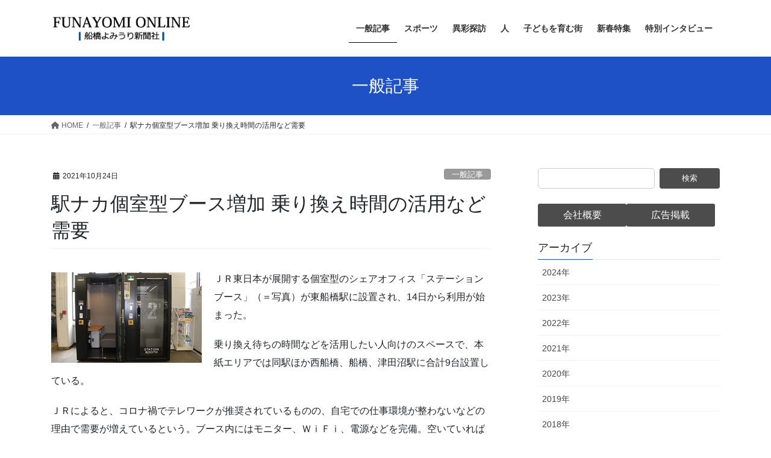

--- FILE ---
content_type: text/html; charset=UTF-8
request_url: http://funayomi.com/2021/10/24/%E9%A7%85%E3%83%8A%E3%82%AB%E5%80%8B%E5%AE%A4%E5%9E%8B%E3%83%96%E3%83%BC%E3%82%B9%E5%A2%97%E5%8A%A0-%E4%B9%97%E3%82%8A%E6%8F%9B%E3%81%88%E6%99%82%E9%96%93%E3%81%AE%E6%B4%BB%E7%94%A8%E3%81%AA%E3%81%A9/
body_size: 17234
content:
<!DOCTYPE html>
<html lang="ja">
<head>
<meta charset="utf-8">
<meta http-equiv="X-UA-Compatible" content="IE=edge">
<meta name="viewport" content="width=device-width, initial-scale=1">

<title>駅ナカ個室型ブース増加  乗り換え時間の活用など需要 | 船橋よみうり</title>
<meta name='robots' content='max-image-preview:large' />
<link rel='dns-prefetch' href='//stats.wp.com' />
<link rel='dns-prefetch' href='//v0.wordpress.com' />
<link rel='dns-prefetch' href='//widgets.wp.com' />
<link rel='dns-prefetch' href='//s0.wp.com' />
<link rel='dns-prefetch' href='//0.gravatar.com' />
<link rel='dns-prefetch' href='//1.gravatar.com' />
<link rel='dns-prefetch' href='//2.gravatar.com' />
<link rel="alternate" type="application/rss+xml" title="船橋よみうり &raquo; フィード" href="https://funayomi.com/feed/" />
<link rel="alternate" type="application/rss+xml" title="船橋よみうり &raquo; コメントフィード" href="https://funayomi.com/comments/feed/" />
<meta name="description" content="ＪＲ東日本が展開する個室型のシェアオフィス「ステーションブース」（＝写真）が東船橋駅に設置され、14日から利用が始まった。乗り換え待ちの時間などを活用したい人向けのスペースで、本紙エリアでは同駅ほか西船橋、船橋、津田沼駅に合計9台設置している。ＪＲによると、コロナ禍でテレワークが推奨されているものの、自宅での仕事環境が整わないなどの理由で需要が増えているという。ブース内にはモニター、ＷｉＦｉ、電源などを完備。空いていれば即利用可能で、15分単位（２７５円）で利" /><script type="text/javascript">
window._wpemojiSettings = {"baseUrl":"https:\/\/s.w.org\/images\/core\/emoji\/14.0.0\/72x72\/","ext":".png","svgUrl":"https:\/\/s.w.org\/images\/core\/emoji\/14.0.0\/svg\/","svgExt":".svg","source":{"concatemoji":"http:\/\/funayomi.com\/wp-includes\/js\/wp-emoji-release.min.js?ver=6.2.8"}};
/*! This file is auto-generated */
!function(e,a,t){var n,r,o,i=a.createElement("canvas"),p=i.getContext&&i.getContext("2d");function s(e,t){p.clearRect(0,0,i.width,i.height),p.fillText(e,0,0);e=i.toDataURL();return p.clearRect(0,0,i.width,i.height),p.fillText(t,0,0),e===i.toDataURL()}function c(e){var t=a.createElement("script");t.src=e,t.defer=t.type="text/javascript",a.getElementsByTagName("head")[0].appendChild(t)}for(o=Array("flag","emoji"),t.supports={everything:!0,everythingExceptFlag:!0},r=0;r<o.length;r++)t.supports[o[r]]=function(e){if(p&&p.fillText)switch(p.textBaseline="top",p.font="600 32px Arial",e){case"flag":return s("\ud83c\udff3\ufe0f\u200d\u26a7\ufe0f","\ud83c\udff3\ufe0f\u200b\u26a7\ufe0f")?!1:!s("\ud83c\uddfa\ud83c\uddf3","\ud83c\uddfa\u200b\ud83c\uddf3")&&!s("\ud83c\udff4\udb40\udc67\udb40\udc62\udb40\udc65\udb40\udc6e\udb40\udc67\udb40\udc7f","\ud83c\udff4\u200b\udb40\udc67\u200b\udb40\udc62\u200b\udb40\udc65\u200b\udb40\udc6e\u200b\udb40\udc67\u200b\udb40\udc7f");case"emoji":return!s("\ud83e\udef1\ud83c\udffb\u200d\ud83e\udef2\ud83c\udfff","\ud83e\udef1\ud83c\udffb\u200b\ud83e\udef2\ud83c\udfff")}return!1}(o[r]),t.supports.everything=t.supports.everything&&t.supports[o[r]],"flag"!==o[r]&&(t.supports.everythingExceptFlag=t.supports.everythingExceptFlag&&t.supports[o[r]]);t.supports.everythingExceptFlag=t.supports.everythingExceptFlag&&!t.supports.flag,t.DOMReady=!1,t.readyCallback=function(){t.DOMReady=!0},t.supports.everything||(n=function(){t.readyCallback()},a.addEventListener?(a.addEventListener("DOMContentLoaded",n,!1),e.addEventListener("load",n,!1)):(e.attachEvent("onload",n),a.attachEvent("onreadystatechange",function(){"complete"===a.readyState&&t.readyCallback()})),(e=t.source||{}).concatemoji?c(e.concatemoji):e.wpemoji&&e.twemoji&&(c(e.twemoji),c(e.wpemoji)))}(window,document,window._wpemojiSettings);
</script>
<style type="text/css">
img.wp-smiley,
img.emoji {
	display: inline !important;
	border: none !important;
	box-shadow: none !important;
	height: 1em !important;
	width: 1em !important;
	margin: 0 0.07em !important;
	vertical-align: -0.1em !important;
	background: none !important;
	padding: 0 !important;
}
</style>
	<link rel='stylesheet' id='vkExUnit_common_style-css' href='http://funayomi.com/wp-content/plugins/vk-all-in-one-expansion-unit/assets/css/vkExUnit_style.css?ver=9.92.2.1' type='text/css' media='all' />
<style id='vkExUnit_common_style-inline-css' type='text/css'>
.veu_promotion-alert__content--text { border: 1px solid rgba(0,0,0,0.125); padding: 0.5em 1em; border-radius: var(--vk-size-radius); margin-bottom: var(--vk-margin-block-bottom); font-size: 0.875rem; } /* Alert Content部分に段落タグを入れた場合に最後の段落の余白を0にする */ .veu_promotion-alert__content--text p:last-of-type{ margin-bottom:0; margin-top: 0; }
:root {--ver_page_top_button_url:url(http://funayomi.com/wp-content/plugins/vk-all-in-one-expansion-unit/assets/images/to-top-btn-icon.svg);}@font-face {font-weight: normal;font-style: normal;font-family: "vk_sns";src: url("http://funayomi.com/wp-content/plugins/vk-all-in-one-expansion-unit/inc/sns/icons/fonts/vk_sns.eot?-bq20cj");src: url("http://funayomi.com/wp-content/plugins/vk-all-in-one-expansion-unit/inc/sns/icons/fonts/vk_sns.eot?#iefix-bq20cj") format("embedded-opentype"),url("http://funayomi.com/wp-content/plugins/vk-all-in-one-expansion-unit/inc/sns/icons/fonts/vk_sns.woff?-bq20cj") format("woff"),url("http://funayomi.com/wp-content/plugins/vk-all-in-one-expansion-unit/inc/sns/icons/fonts/vk_sns.ttf?-bq20cj") format("truetype"),url("http://funayomi.com/wp-content/plugins/vk-all-in-one-expansion-unit/inc/sns/icons/fonts/vk_sns.svg?-bq20cj#vk_sns") format("svg");}
</style>
<link rel='stylesheet' id='wp-block-library-css' href='http://funayomi.com/wp-includes/css/dist/block-library/style.min.css?ver=6.2.8' type='text/css' media='all' />
<style id='wp-block-library-inline-css' type='text/css'>
.has-text-align-justify{text-align:justify;}
.vk-cols--reverse{flex-direction:row-reverse}.vk-cols--hasbtn{margin-bottom:0}.vk-cols--hasbtn>.row>.vk_gridColumn_item,.vk-cols--hasbtn>.wp-block-column{position:relative;padding-bottom:3em}.vk-cols--hasbtn>.row>.vk_gridColumn_item>.wp-block-buttons,.vk-cols--hasbtn>.row>.vk_gridColumn_item>.vk_button,.vk-cols--hasbtn>.wp-block-column>.wp-block-buttons,.vk-cols--hasbtn>.wp-block-column>.vk_button{position:absolute;bottom:0;width:100%}.vk-cols--fit.wp-block-columns{gap:0}.vk-cols--fit.wp-block-columns,.vk-cols--fit.wp-block-columns:not(.is-not-stacked-on-mobile){margin-top:0;margin-bottom:0;justify-content:space-between}.vk-cols--fit.wp-block-columns>.wp-block-column *:last-child,.vk-cols--fit.wp-block-columns:not(.is-not-stacked-on-mobile)>.wp-block-column *:last-child{margin-bottom:0}.vk-cols--fit.wp-block-columns>.wp-block-column>.wp-block-cover,.vk-cols--fit.wp-block-columns:not(.is-not-stacked-on-mobile)>.wp-block-column>.wp-block-cover{margin-top:0}.vk-cols--fit.wp-block-columns.has-background,.vk-cols--fit.wp-block-columns:not(.is-not-stacked-on-mobile).has-background{padding:0}@media(max-width: 599px){.vk-cols--fit.wp-block-columns:not(.has-background)>.wp-block-column:not(.has-background),.vk-cols--fit.wp-block-columns:not(.is-not-stacked-on-mobile):not(.has-background)>.wp-block-column:not(.has-background){padding-left:0 !important;padding-right:0 !important}}@media(min-width: 782px){.vk-cols--fit.wp-block-columns .block-editor-block-list__block.wp-block-column:not(:first-child),.vk-cols--fit.wp-block-columns>.wp-block-column:not(:first-child),.vk-cols--fit.wp-block-columns:not(.is-not-stacked-on-mobile) .block-editor-block-list__block.wp-block-column:not(:first-child),.vk-cols--fit.wp-block-columns:not(.is-not-stacked-on-mobile)>.wp-block-column:not(:first-child){margin-left:0}}@media(min-width: 600px)and (max-width: 781px){.vk-cols--fit.wp-block-columns .wp-block-column:nth-child(2n),.vk-cols--fit.wp-block-columns:not(.is-not-stacked-on-mobile) .wp-block-column:nth-child(2n){margin-left:0}.vk-cols--fit.wp-block-columns .wp-block-column:not(:only-child),.vk-cols--fit.wp-block-columns:not(.is-not-stacked-on-mobile) .wp-block-column:not(:only-child){flex-basis:50% !important}}.vk-cols--fit--gap1.wp-block-columns{gap:1px}@media(min-width: 600px)and (max-width: 781px){.vk-cols--fit--gap1.wp-block-columns .wp-block-column:not(:only-child){flex-basis:calc(50% - 1px) !important}}.vk-cols--fit.vk-cols--grid>.block-editor-block-list__block,.vk-cols--fit.vk-cols--grid>.wp-block-column,.vk-cols--fit.vk-cols--grid:not(.is-not-stacked-on-mobile)>.block-editor-block-list__block,.vk-cols--fit.vk-cols--grid:not(.is-not-stacked-on-mobile)>.wp-block-column{flex-basis:50%;box-sizing:border-box}@media(max-width: 599px){.vk-cols--fit.vk-cols--grid.vk-cols--grid--alignfull>.wp-block-column:nth-child(2)>.wp-block-cover,.vk-cols--fit.vk-cols--grid:not(.is-not-stacked-on-mobile).vk-cols--grid--alignfull>.wp-block-column:nth-child(2)>.wp-block-cover{width:100vw;margin-right:calc((100% - 100vw)/2);margin-left:calc((100% - 100vw)/2)}}@media(min-width: 600px){.vk-cols--fit.vk-cols--grid.vk-cols--grid--alignfull>.wp-block-column:nth-child(2)>.wp-block-cover,.vk-cols--fit.vk-cols--grid:not(.is-not-stacked-on-mobile).vk-cols--grid--alignfull>.wp-block-column:nth-child(2)>.wp-block-cover{margin-right:calc(100% - 50vw);width:50vw}}@media(min-width: 600px){.vk-cols--fit.vk-cols--grid.vk-cols--grid--alignfull.vk-cols--reverse>.wp-block-column,.vk-cols--fit.vk-cols--grid:not(.is-not-stacked-on-mobile).vk-cols--grid--alignfull.vk-cols--reverse>.wp-block-column{margin-left:0;margin-right:0}.vk-cols--fit.vk-cols--grid.vk-cols--grid--alignfull.vk-cols--reverse>.wp-block-column:nth-child(2)>.wp-block-cover,.vk-cols--fit.vk-cols--grid:not(.is-not-stacked-on-mobile).vk-cols--grid--alignfull.vk-cols--reverse>.wp-block-column:nth-child(2)>.wp-block-cover{margin-left:calc(100% - 50vw)}}.vk-cols--menu h2,.vk-cols--menu h3,.vk-cols--menu h4,.vk-cols--menu h5{margin-bottom:.2em;text-shadow:#000 0 0 10px}.vk-cols--menu h2:first-child,.vk-cols--menu h3:first-child,.vk-cols--menu h4:first-child,.vk-cols--menu h5:first-child{margin-top:0}.vk-cols--menu p{margin-bottom:1rem;text-shadow:#000 0 0 10px}.vk-cols--menu .wp-block-cover__inner-container:last-child{margin-bottom:0}.vk-cols--fitbnrs .wp-block-column .wp-block-cover:hover img{filter:unset}.vk-cols--fitbnrs .wp-block-column .wp-block-cover:hover{background-color:unset}.vk-cols--fitbnrs .wp-block-column .wp-block-cover:hover .wp-block-cover__image-background{filter:unset !important}.vk-cols--fitbnrs .wp-block-cover__inner-container{position:absolute;height:100%;width:100%}.vk-cols--fitbnrs .vk_button{height:100%;margin:0}.vk-cols--fitbnrs .vk_button .vk_button_btn,.vk-cols--fitbnrs .vk_button .btn{height:100%;width:100%;border:none;box-shadow:none;background-color:unset !important;transition:unset}.vk-cols--fitbnrs .vk_button .vk_button_btn:hover,.vk-cols--fitbnrs .vk_button .btn:hover{transition:unset}.vk-cols--fitbnrs .vk_button .vk_button_btn:after,.vk-cols--fitbnrs .vk_button .btn:after{border:none}.vk-cols--fitbnrs .vk_button .vk_button_link_txt{width:100%;position:absolute;top:50%;left:50%;transform:translateY(-50%) translateX(-50%);font-size:2rem;text-shadow:#000 0 0 10px}.vk-cols--fitbnrs .vk_button .vk_button_link_subCaption{width:100%;position:absolute;top:calc(50% + 2.2em);left:50%;transform:translateY(-50%) translateX(-50%);text-shadow:#000 0 0 10px}@media(min-width: 992px){.vk-cols--media.wp-block-columns{gap:3rem}}.vk-fit-map figure{margin-bottom:0}.vk-fit-map iframe{position:relative;margin-bottom:0;display:block;max-height:400px;width:100vw}.vk-fit-map:is(.alignfull,.alignwide) div{max-width:100%}.vk-table--th--width25 :where(tr>*:first-child){width:25%}.vk-table--th--width30 :where(tr>*:first-child){width:30%}.vk-table--th--width35 :where(tr>*:first-child){width:35%}.vk-table--th--width40 :where(tr>*:first-child){width:40%}.vk-table--th--bg-bright :where(tr>*:first-child){background-color:var(--wp--preset--color--bg-secondary, rgba(0, 0, 0, 0.05))}@media(max-width: 599px){.vk-table--mobile-block :is(th,td){width:100%;display:block}.vk-table--mobile-block.wp-block-table table :is(th,td){border-top:none}}.vk-table--width--th25 :where(tr>*:first-child){width:25%}.vk-table--width--th30 :where(tr>*:first-child){width:30%}.vk-table--width--th35 :where(tr>*:first-child){width:35%}.vk-table--width--th40 :where(tr>*:first-child){width:40%}.no-margin{margin:0}@media(max-width: 599px){.wp-block-image.vk-aligncenter--mobile>.alignright{float:none;margin-left:auto;margin-right:auto}.vk-no-padding-horizontal--mobile{padding-left:0 !important;padding-right:0 !important}}
/* VK Color Palettes */
</style>
<link rel='stylesheet' id='mediaelement-css' href='http://funayomi.com/wp-includes/js/mediaelement/mediaelementplayer-legacy.min.css?ver=4.2.17' type='text/css' media='all' />
<link rel='stylesheet' id='wp-mediaelement-css' href='http://funayomi.com/wp-includes/js/mediaelement/wp-mediaelement.min.css?ver=6.2.8' type='text/css' media='all' />
<link rel='stylesheet' id='classic-theme-styles-css' href='http://funayomi.com/wp-includes/css/classic-themes.min.css?ver=6.2.8' type='text/css' media='all' />
<style id='global-styles-inline-css' type='text/css'>
body{--wp--preset--color--black: #000000;--wp--preset--color--cyan-bluish-gray: #abb8c3;--wp--preset--color--white: #ffffff;--wp--preset--color--pale-pink: #f78da7;--wp--preset--color--vivid-red: #cf2e2e;--wp--preset--color--luminous-vivid-orange: #ff6900;--wp--preset--color--luminous-vivid-amber: #fcb900;--wp--preset--color--light-green-cyan: #7bdcb5;--wp--preset--color--vivid-green-cyan: #00d084;--wp--preset--color--pale-cyan-blue: #8ed1fc;--wp--preset--color--vivid-cyan-blue: #0693e3;--wp--preset--color--vivid-purple: #9b51e0;--wp--preset--gradient--vivid-cyan-blue-to-vivid-purple: linear-gradient(135deg,rgba(6,147,227,1) 0%,rgb(155,81,224) 100%);--wp--preset--gradient--light-green-cyan-to-vivid-green-cyan: linear-gradient(135deg,rgb(122,220,180) 0%,rgb(0,208,130) 100%);--wp--preset--gradient--luminous-vivid-amber-to-luminous-vivid-orange: linear-gradient(135deg,rgba(252,185,0,1) 0%,rgba(255,105,0,1) 100%);--wp--preset--gradient--luminous-vivid-orange-to-vivid-red: linear-gradient(135deg,rgba(255,105,0,1) 0%,rgb(207,46,46) 100%);--wp--preset--gradient--very-light-gray-to-cyan-bluish-gray: linear-gradient(135deg,rgb(238,238,238) 0%,rgb(169,184,195) 100%);--wp--preset--gradient--cool-to-warm-spectrum: linear-gradient(135deg,rgb(74,234,220) 0%,rgb(151,120,209) 20%,rgb(207,42,186) 40%,rgb(238,44,130) 60%,rgb(251,105,98) 80%,rgb(254,248,76) 100%);--wp--preset--gradient--blush-light-purple: linear-gradient(135deg,rgb(255,206,236) 0%,rgb(152,150,240) 100%);--wp--preset--gradient--blush-bordeaux: linear-gradient(135deg,rgb(254,205,165) 0%,rgb(254,45,45) 50%,rgb(107,0,62) 100%);--wp--preset--gradient--luminous-dusk: linear-gradient(135deg,rgb(255,203,112) 0%,rgb(199,81,192) 50%,rgb(65,88,208) 100%);--wp--preset--gradient--pale-ocean: linear-gradient(135deg,rgb(255,245,203) 0%,rgb(182,227,212) 50%,rgb(51,167,181) 100%);--wp--preset--gradient--electric-grass: linear-gradient(135deg,rgb(202,248,128) 0%,rgb(113,206,126) 100%);--wp--preset--gradient--midnight: linear-gradient(135deg,rgb(2,3,129) 0%,rgb(40,116,252) 100%);--wp--preset--duotone--dark-grayscale: url('#wp-duotone-dark-grayscale');--wp--preset--duotone--grayscale: url('#wp-duotone-grayscale');--wp--preset--duotone--purple-yellow: url('#wp-duotone-purple-yellow');--wp--preset--duotone--blue-red: url('#wp-duotone-blue-red');--wp--preset--duotone--midnight: url('#wp-duotone-midnight');--wp--preset--duotone--magenta-yellow: url('#wp-duotone-magenta-yellow');--wp--preset--duotone--purple-green: url('#wp-duotone-purple-green');--wp--preset--duotone--blue-orange: url('#wp-duotone-blue-orange');--wp--preset--font-size--small: 13px;--wp--preset--font-size--medium: 20px;--wp--preset--font-size--large: 36px;--wp--preset--font-size--x-large: 42px;--wp--preset--spacing--20: 0.44rem;--wp--preset--spacing--30: 0.67rem;--wp--preset--spacing--40: 1rem;--wp--preset--spacing--50: 1.5rem;--wp--preset--spacing--60: 2.25rem;--wp--preset--spacing--70: 3.38rem;--wp--preset--spacing--80: 5.06rem;--wp--preset--shadow--natural: 6px 6px 9px rgba(0, 0, 0, 0.2);--wp--preset--shadow--deep: 12px 12px 50px rgba(0, 0, 0, 0.4);--wp--preset--shadow--sharp: 6px 6px 0px rgba(0, 0, 0, 0.2);--wp--preset--shadow--outlined: 6px 6px 0px -3px rgba(255, 255, 255, 1), 6px 6px rgba(0, 0, 0, 1);--wp--preset--shadow--crisp: 6px 6px 0px rgba(0, 0, 0, 1);}:where(.is-layout-flex){gap: 0.5em;}body .is-layout-flow > .alignleft{float: left;margin-inline-start: 0;margin-inline-end: 2em;}body .is-layout-flow > .alignright{float: right;margin-inline-start: 2em;margin-inline-end: 0;}body .is-layout-flow > .aligncenter{margin-left: auto !important;margin-right: auto !important;}body .is-layout-constrained > .alignleft{float: left;margin-inline-start: 0;margin-inline-end: 2em;}body .is-layout-constrained > .alignright{float: right;margin-inline-start: 2em;margin-inline-end: 0;}body .is-layout-constrained > .aligncenter{margin-left: auto !important;margin-right: auto !important;}body .is-layout-constrained > :where(:not(.alignleft):not(.alignright):not(.alignfull)){max-width: var(--wp--style--global--content-size);margin-left: auto !important;margin-right: auto !important;}body .is-layout-constrained > .alignwide{max-width: var(--wp--style--global--wide-size);}body .is-layout-flex{display: flex;}body .is-layout-flex{flex-wrap: wrap;align-items: center;}body .is-layout-flex > *{margin: 0;}:where(.wp-block-columns.is-layout-flex){gap: 2em;}.has-black-color{color: var(--wp--preset--color--black) !important;}.has-cyan-bluish-gray-color{color: var(--wp--preset--color--cyan-bluish-gray) !important;}.has-white-color{color: var(--wp--preset--color--white) !important;}.has-pale-pink-color{color: var(--wp--preset--color--pale-pink) !important;}.has-vivid-red-color{color: var(--wp--preset--color--vivid-red) !important;}.has-luminous-vivid-orange-color{color: var(--wp--preset--color--luminous-vivid-orange) !important;}.has-luminous-vivid-amber-color{color: var(--wp--preset--color--luminous-vivid-amber) !important;}.has-light-green-cyan-color{color: var(--wp--preset--color--light-green-cyan) !important;}.has-vivid-green-cyan-color{color: var(--wp--preset--color--vivid-green-cyan) !important;}.has-pale-cyan-blue-color{color: var(--wp--preset--color--pale-cyan-blue) !important;}.has-vivid-cyan-blue-color{color: var(--wp--preset--color--vivid-cyan-blue) !important;}.has-vivid-purple-color{color: var(--wp--preset--color--vivid-purple) !important;}.has-black-background-color{background-color: var(--wp--preset--color--black) !important;}.has-cyan-bluish-gray-background-color{background-color: var(--wp--preset--color--cyan-bluish-gray) !important;}.has-white-background-color{background-color: var(--wp--preset--color--white) !important;}.has-pale-pink-background-color{background-color: var(--wp--preset--color--pale-pink) !important;}.has-vivid-red-background-color{background-color: var(--wp--preset--color--vivid-red) !important;}.has-luminous-vivid-orange-background-color{background-color: var(--wp--preset--color--luminous-vivid-orange) !important;}.has-luminous-vivid-amber-background-color{background-color: var(--wp--preset--color--luminous-vivid-amber) !important;}.has-light-green-cyan-background-color{background-color: var(--wp--preset--color--light-green-cyan) !important;}.has-vivid-green-cyan-background-color{background-color: var(--wp--preset--color--vivid-green-cyan) !important;}.has-pale-cyan-blue-background-color{background-color: var(--wp--preset--color--pale-cyan-blue) !important;}.has-vivid-cyan-blue-background-color{background-color: var(--wp--preset--color--vivid-cyan-blue) !important;}.has-vivid-purple-background-color{background-color: var(--wp--preset--color--vivid-purple) !important;}.has-black-border-color{border-color: var(--wp--preset--color--black) !important;}.has-cyan-bluish-gray-border-color{border-color: var(--wp--preset--color--cyan-bluish-gray) !important;}.has-white-border-color{border-color: var(--wp--preset--color--white) !important;}.has-pale-pink-border-color{border-color: var(--wp--preset--color--pale-pink) !important;}.has-vivid-red-border-color{border-color: var(--wp--preset--color--vivid-red) !important;}.has-luminous-vivid-orange-border-color{border-color: var(--wp--preset--color--luminous-vivid-orange) !important;}.has-luminous-vivid-amber-border-color{border-color: var(--wp--preset--color--luminous-vivid-amber) !important;}.has-light-green-cyan-border-color{border-color: var(--wp--preset--color--light-green-cyan) !important;}.has-vivid-green-cyan-border-color{border-color: var(--wp--preset--color--vivid-green-cyan) !important;}.has-pale-cyan-blue-border-color{border-color: var(--wp--preset--color--pale-cyan-blue) !important;}.has-vivid-cyan-blue-border-color{border-color: var(--wp--preset--color--vivid-cyan-blue) !important;}.has-vivid-purple-border-color{border-color: var(--wp--preset--color--vivid-purple) !important;}.has-vivid-cyan-blue-to-vivid-purple-gradient-background{background: var(--wp--preset--gradient--vivid-cyan-blue-to-vivid-purple) !important;}.has-light-green-cyan-to-vivid-green-cyan-gradient-background{background: var(--wp--preset--gradient--light-green-cyan-to-vivid-green-cyan) !important;}.has-luminous-vivid-amber-to-luminous-vivid-orange-gradient-background{background: var(--wp--preset--gradient--luminous-vivid-amber-to-luminous-vivid-orange) !important;}.has-luminous-vivid-orange-to-vivid-red-gradient-background{background: var(--wp--preset--gradient--luminous-vivid-orange-to-vivid-red) !important;}.has-very-light-gray-to-cyan-bluish-gray-gradient-background{background: var(--wp--preset--gradient--very-light-gray-to-cyan-bluish-gray) !important;}.has-cool-to-warm-spectrum-gradient-background{background: var(--wp--preset--gradient--cool-to-warm-spectrum) !important;}.has-blush-light-purple-gradient-background{background: var(--wp--preset--gradient--blush-light-purple) !important;}.has-blush-bordeaux-gradient-background{background: var(--wp--preset--gradient--blush-bordeaux) !important;}.has-luminous-dusk-gradient-background{background: var(--wp--preset--gradient--luminous-dusk) !important;}.has-pale-ocean-gradient-background{background: var(--wp--preset--gradient--pale-ocean) !important;}.has-electric-grass-gradient-background{background: var(--wp--preset--gradient--electric-grass) !important;}.has-midnight-gradient-background{background: var(--wp--preset--gradient--midnight) !important;}.has-small-font-size{font-size: var(--wp--preset--font-size--small) !important;}.has-medium-font-size{font-size: var(--wp--preset--font-size--medium) !important;}.has-large-font-size{font-size: var(--wp--preset--font-size--large) !important;}.has-x-large-font-size{font-size: var(--wp--preset--font-size--x-large) !important;}
.wp-block-navigation a:where(:not(.wp-element-button)){color: inherit;}
:where(.wp-block-columns.is-layout-flex){gap: 2em;}
.wp-block-pullquote{font-size: 1.5em;line-height: 1.6;}
</style>
<link rel='stylesheet' id='contact-form-7-css' href='http://funayomi.com/wp-content/plugins/contact-form-7/includes/css/styles.css?ver=5.8.1' type='text/css' media='all' />
<link rel='stylesheet' id='nrci_methods-css' href='http://funayomi.com/wp-content/plugins/no-right-click-images-plugin/no-right-click-images.css?ver=6.2.8' type='text/css' media='all' />
<link rel='stylesheet' id='veu-cta-css' href='http://funayomi.com/wp-content/plugins/vk-all-in-one-expansion-unit/inc/call-to-action/package/assets/css/style.css?ver=9.92.2.1' type='text/css' media='all' />
<link rel='stylesheet' id='vk-swiper-style-css' href='http://funayomi.com/wp-content/plugins/vk-blocks/vendor/vektor-inc/vk-swiper/src/assets/css/swiper-bundle.min.css?ver=9.3.2' type='text/css' media='all' />
<link rel='stylesheet' id='bootstrap-4-style-css' href='http://funayomi.com/wp-content/themes/lightning/_g2/library/bootstrap-4/css/bootstrap.min.css?ver=4.5.0' type='text/css' media='all' />
<link rel='stylesheet' id='lightning-common-style-css' href='http://funayomi.com/wp-content/themes/lightning/_g2/assets/css/common.css?ver=15.21.1' type='text/css' media='all' />
<style id='lightning-common-style-inline-css' type='text/css'>
/* vk-mobile-nav */:root {--vk-mobile-nav-menu-btn-bg-src: url("http://funayomi.com/wp-content/themes/lightning/_g2/inc/vk-mobile-nav/package/images/vk-menu-btn-black.svg");--vk-mobile-nav-menu-btn-close-bg-src: url("http://funayomi.com/wp-content/themes/lightning/_g2/inc/vk-mobile-nav/package/images/vk-menu-close-black.svg");--vk-menu-acc-icon-open-black-bg-src: url("http://funayomi.com/wp-content/themes/lightning/_g2/inc/vk-mobile-nav/package/images/vk-menu-acc-icon-open-black.svg");--vk-menu-acc-icon-open-white-bg-src: url("http://funayomi.com/wp-content/themes/lightning/_g2/inc/vk-mobile-nav/package/images/vk-menu-acc-icon-open-white.svg");--vk-menu-acc-icon-close-black-bg-src: url("http://funayomi.com/wp-content/themes/lightning/_g2/inc/vk-mobile-nav/package/images/vk-menu-close-black.svg");--vk-menu-acc-icon-close-white-bg-src: url("http://funayomi.com/wp-content/themes/lightning/_g2/inc/vk-mobile-nav/package/images/vk-menu-close-white.svg");}
</style>
<link rel='stylesheet' id='lightning-design-style-css' href='http://funayomi.com/wp-content/themes/lightning/_g2/design-skin/origin2/css/style.css?ver=15.21.1' type='text/css' media='all' />
<style id='lightning-design-style-inline-css' type='text/css'>
:root {--color-key:#1f51c6;--wp--preset--color--vk-color-primary:#1f51c6;--color-key-dark:#000000;}
/* ltg common custom */:root {--vk-menu-acc-btn-border-color:#333;--vk-color-primary:#1f51c6;--vk-color-primary-dark:#000000;--vk-color-primary-vivid:#2259da;--color-key:#1f51c6;--wp--preset--color--vk-color-primary:#1f51c6;--color-key-dark:#000000;}.veu_color_txt_key { color:#000000 ; }.veu_color_bg_key { background-color:#000000 ; }.veu_color_border_key { border-color:#000000 ; }.btn-default { border-color:#1f51c6;color:#1f51c6;}.btn-default:focus,.btn-default:hover { border-color:#1f51c6;background-color: #1f51c6; }.wp-block-search__button,.btn-primary { background-color:#1f51c6;border-color:#000000; }.wp-block-search__button:focus,.wp-block-search__button:hover,.btn-primary:not(:disabled):not(.disabled):active,.btn-primary:focus,.btn-primary:hover { background-color:#000000;border-color:#1f51c6; }.btn-outline-primary { color : #1f51c6 ; border-color:#1f51c6; }.btn-outline-primary:not(:disabled):not(.disabled):active,.btn-outline-primary:focus,.btn-outline-primary:hover { color : #fff; background-color:#1f51c6;border-color:#000000; }a { color:#337ab7; }
.tagcloud a:before { font-family: "Font Awesome 5 Free";content: "\f02b";font-weight: bold; }
.media .media-body .media-heading a:hover { color:#1f51c6; }@media (min-width: 768px){.gMenu > li:before,.gMenu > li.menu-item-has-children::after { border-bottom-color:#000000 }.gMenu li li { background-color:#000000 }.gMenu li li a:hover { background-color:#1f51c6; }} /* @media (min-width: 768px) */.page-header { background-color:#1f51c6; }h2,.mainSection-title { border-top-color:#1f51c6; }h3:after,.subSection-title:after { border-bottom-color:#1f51c6; }ul.page-numbers li span.page-numbers.current,.page-link dl .post-page-numbers.current { background-color:#1f51c6; }.pager li > a { border-color:#1f51c6;color:#1f51c6;}.pager li > a:hover { background-color:#1f51c6;color:#fff;}.siteFooter { border-top-color:#1f51c6; }dt { border-left-color:#1f51c6; }:root {--g_nav_main_acc_icon_open_url:url(http://funayomi.com/wp-content/themes/lightning/_g2/inc/vk-mobile-nav/package/images/vk-menu-acc-icon-open-black.svg);--g_nav_main_acc_icon_close_url: url(http://funayomi.com/wp-content/themes/lightning/_g2/inc/vk-mobile-nav/package/images/vk-menu-close-black.svg);--g_nav_sub_acc_icon_open_url: url(http://funayomi.com/wp-content/themes/lightning/_g2/inc/vk-mobile-nav/package/images/vk-menu-acc-icon-open-white.svg);--g_nav_sub_acc_icon_close_url: url(http://funayomi.com/wp-content/themes/lightning/_g2/inc/vk-mobile-nav/package/images/vk-menu-close-white.svg);}
</style>
<link rel='stylesheet' id='vk-font-awesome-css' href='http://funayomi.com/wp-content/plugins/vk-all-in-one-expansion-unit/vendor/vektor-inc/font-awesome-versions/src/versions/6/css/all.min.css?ver=6.1.0' type='text/css' media='all' />
<link rel='stylesheet' id='vk-blocks-build-css-css' href='http://funayomi.com/wp-content/plugins/vk-blocks/build/block-build.css?ver=1.60.0.1' type='text/css' media='all' />
<style id='vk-blocks-build-css-inline-css' type='text/css'>
:root {--vk_flow-arrow: url(http://funayomi.com/wp-content/plugins/vk-blocks/inc/vk-blocks/images/arrow_bottom.svg);--vk_image-mask-wave01: url(http://funayomi.com/wp-content/plugins/vk-blocks/inc/vk-blocks/images/wave01.svg);--vk_image-mask-wave02: url(http://funayomi.com/wp-content/plugins/vk-blocks/inc/vk-blocks/images/wave02.svg);--vk_image-mask-wave03: url(http://funayomi.com/wp-content/plugins/vk-blocks/inc/vk-blocks/images/wave03.svg);--vk_image-mask-wave04: url(http://funayomi.com/wp-content/plugins/vk-blocks/inc/vk-blocks/images/wave04.svg);}

	:root {

		--vk-balloon-border-width:1px;

		--vk-balloon-speech-offset:-12px;
	}
	
</style>
<link rel='stylesheet' id='lightning-theme-style-css' href='http://funayomi.com/wp-content/themes/lightning/style.css?ver=15.21.1' type='text/css' media='all' />
<link rel='stylesheet' id='social-logos-css' href='http://funayomi.com/wp-content/plugins/jetpack/_inc/social-logos/social-logos.min.css?ver=12.6.3' type='text/css' media='all' />
<link rel='stylesheet' id='jetpack_css-css' href='http://funayomi.com/wp-content/plugins/jetpack/css/jetpack.css?ver=12.6.3' type='text/css' media='all' />
<script type='text/javascript' id='jetpack_related-posts-js-extra'>
/* <![CDATA[ */
var related_posts_js_options = {"post_heading":"h4"};
/* ]]> */
</script>
<script type='text/javascript' src='http://funayomi.com/wp-content/plugins/jetpack/_inc/build/related-posts/related-posts.min.js?ver=20211209' id='jetpack_related-posts-js'></script>
<script type='text/javascript' id='nrci_methods-js-extra'>
/* <![CDATA[ */
var nrci_opts = {"gesture":"Y","drag":"Y","touch":"Y","admin":"Y"};
/* ]]> */
</script>
<script type='text/javascript' src='http://funayomi.com/wp-content/plugins/no-right-click-images-plugin/no-right-click-images.js' id='nrci_methods-js'></script>
<script type='text/javascript' src='http://funayomi.com/wp-includes/js/jquery/jquery.min.js?ver=3.6.4' id='jquery-core-js'></script>
<script type='text/javascript' src='http://funayomi.com/wp-includes/js/jquery/jquery-migrate.min.js?ver=3.4.0' id='jquery-migrate-js'></script>
<link rel="https://api.w.org/" href="https://funayomi.com/wp-json/" /><link rel="alternate" type="application/json" href="https://funayomi.com/wp-json/wp/v2/posts/4394" /><link rel="EditURI" type="application/rsd+xml" title="RSD" href="https://funayomi.com/xmlrpc.php?rsd" />
<link rel="wlwmanifest" type="application/wlwmanifest+xml" href="http://funayomi.com/wp-includes/wlwmanifest.xml" />
<meta name="generator" content="WordPress 6.2.8" />
<link rel="canonical" href="https://funayomi.com/2021/10/24/%e9%a7%85%e3%83%8a%e3%82%ab%e5%80%8b%e5%ae%a4%e5%9e%8b%e3%83%96%e3%83%bc%e3%82%b9%e5%a2%97%e5%8a%a0-%e4%b9%97%e3%82%8a%e6%8f%9b%e3%81%88%e6%99%82%e9%96%93%e3%81%ae%e6%b4%bb%e7%94%a8%e3%81%aa%e3%81%a9/" />
<link rel='shortlink' href='https://wp.me/p9fs6d-18S' />
<link rel="alternate" type="application/json+oembed" href="https://funayomi.com/wp-json/oembed/1.0/embed?url=https%3A%2F%2Ffunayomi.com%2F2021%2F10%2F24%2F%25e9%25a7%2585%25e3%2583%258a%25e3%2582%25ab%25e5%2580%258b%25e5%25ae%25a4%25e5%259e%258b%25e3%2583%2596%25e3%2583%25bc%25e3%2582%25b9%25e5%25a2%2597%25e5%258a%25a0-%25e4%25b9%2597%25e3%2582%258a%25e6%258f%259b%25e3%2581%2588%25e6%2599%2582%25e9%2596%2593%25e3%2581%25ae%25e6%25b4%25bb%25e7%2594%25a8%25e3%2581%25aa%25e3%2581%25a9%2F" />
<link rel="alternate" type="text/xml+oembed" href="https://funayomi.com/wp-json/oembed/1.0/embed?url=https%3A%2F%2Ffunayomi.com%2F2021%2F10%2F24%2F%25e9%25a7%2585%25e3%2583%258a%25e3%2582%25ab%25e5%2580%258b%25e5%25ae%25a4%25e5%259e%258b%25e3%2583%2596%25e3%2583%25bc%25e3%2582%25b9%25e5%25a2%2597%25e5%258a%25a0-%25e4%25b9%2597%25e3%2582%258a%25e6%258f%259b%25e3%2581%2588%25e6%2599%2582%25e9%2596%2593%25e3%2581%25ae%25e6%25b4%25bb%25e7%2594%25a8%25e3%2581%25aa%25e3%2581%25a9%2F&#038;format=xml" />
	<style>img#wpstats{display:none}</style>
		<style id="lightning-color-custom-for-plugins" type="text/css">/* ltg theme common */.color_key_bg,.color_key_bg_hover:hover{background-color: #1f51c6;}.color_key_txt,.color_key_txt_hover:hover{color: #1f51c6;}.color_key_border,.color_key_border_hover:hover{border-color: #1f51c6;}.color_key_dark_bg,.color_key_dark_bg_hover:hover{background-color: #000000;}.color_key_dark_txt,.color_key_dark_txt_hover:hover{color: #000000;}.color_key_dark_border,.color_key_dark_border_hover:hover{border-color: #000000;}</style><meta name="generator" content="Elementor 3.16.4; features: e_dom_optimization, e_optimized_assets_loading, e_optimized_css_loading, additional_custom_breakpoints; settings: css_print_method-external, google_font-enabled, font_display-swap">
<meta name="description" content="ＪＲ東日本が展開する個室型のシェアオフィス「ステーションブース」（＝写真）が東船橋駅に設置され、14日から利用&hellip;" />

<!-- Jetpack Open Graph Tags -->
<meta property="og:type" content="article" />
<meta property="og:title" content="駅ナカ個室型ブース増加  乗り換え時間の活用など需要" />
<meta property="og:url" content="https://funayomi.com/2021/10/24/%e9%a7%85%e3%83%8a%e3%82%ab%e5%80%8b%e5%ae%a4%e5%9e%8b%e3%83%96%e3%83%bc%e3%82%b9%e5%a2%97%e5%8a%a0-%e4%b9%97%e3%82%8a%e6%8f%9b%e3%81%88%e6%99%82%e9%96%93%e3%81%ae%e6%b4%bb%e7%94%a8%e3%81%aa%e3%81%a9/" />
<meta property="og:description" content="ＪＲ東日本が展開する個室型のシェアオフィス「ステーションブース」（＝写真）が東船橋駅に設置され、14日から利用&hellip;" />
<meta property="article:published_time" content="2021-10-24T00:00:26+00:00" />
<meta property="article:modified_time" content="2021-10-21T03:22:48+00:00" />
<meta property="og:site_name" content="船橋よみうり" />
<meta property="og:image" content="https://funayomi.com/wp-content/uploads/2017/07/cropped-船サイトアイコン.jpg" />
<meta property="og:image:width" content="512" />
<meta property="og:image:height" content="512" />
<meta property="og:image:alt" content="" />
<meta property="og:locale" content="ja_JP" />
<meta name="twitter:text:title" content="駅ナカ個室型ブース増加  乗り換え時間の活用など需要" />
<meta name="twitter:image" content="https://funayomi.com/wp-content/uploads/2021/10/workspace1023.jpg?w=144" />
<meta name="twitter:card" content="summary" />

<!-- End Jetpack Open Graph Tags -->
<!-- [ VK All in One Expansion Unit twitter card ] -->
<meta name="twitter:card" content="summary_large_image">
<meta name="twitter:description" content="ＪＲ東日本が展開する個室型のシェアオフィス「ステーションブース」（＝写真）が東船橋駅に設置され、14日から利用が始まった。乗り換え待ちの時間などを活用したい人向けのスペースで、本紙エリアでは同駅ほか西船橋、船橋、津田沼駅に合計9台設置している。ＪＲによると、コロナ禍でテレワークが推奨されているものの、自宅での仕事環境が整わないなどの理由で需要が増えているという。ブース内にはモニター、ＷｉＦｉ、電源などを完備。空いていれば即利用可能で、15分単位（２７５円）で利">
<meta name="twitter:title" content="駅ナカ個室型ブース増加  乗り換え時間の活用など需要 | 船橋よみうり">
<meta name="twitter:url" content="https://funayomi.com/2021/10/24/%e9%a7%85%e3%83%8a%e3%82%ab%e5%80%8b%e5%ae%a4%e5%9e%8b%e3%83%96%e3%83%bc%e3%82%b9%e5%a2%97%e5%8a%a0-%e4%b9%97%e3%82%8a%e6%8f%9b%e3%81%88%e6%99%82%e9%96%93%e3%81%ae%e6%b4%bb%e7%94%a8%e3%81%aa%e3%81%a9/">
	<meta name="twitter:image" content="https://funayomi.com/wp-content/uploads/2021/10/workspace1023.jpg">
	<meta name="twitter:domain" content="funayomi.com">
	<!-- [ / VK All in One Expansion Unit twitter card ] -->
	<link rel="icon" href="https://funayomi.com/wp-content/uploads/2017/07/cropped-船サイトアイコン-32x32.jpg" sizes="32x32" />
<link rel="icon" href="https://funayomi.com/wp-content/uploads/2017/07/cropped-船サイトアイコン-192x192.jpg" sizes="192x192" />
<link rel="apple-touch-icon" href="https://funayomi.com/wp-content/uploads/2017/07/cropped-船サイトアイコン-180x180.jpg" />
<meta name="msapplication-TileImage" content="https://funayomi.com/wp-content/uploads/2017/07/cropped-船サイトアイコン-270x270.jpg" />
<style type="text/css">/* VK CSS Customize */h1.entry-title:first-letter,.single h1.entry-title:first-letter { color:inherit; }/* End VK CSS Customize */</style>
			<!-- [ VK All in One Expansion Unit Article Structure Data ] --><script type="application/ld+json">{"@context":"https://schema.org/","@type":"Article","headline":"駅ナカ個室型ブース増加  乗り換え時間の活用など需要","image":"https://funayomi.com/wp-content/uploads/2021/10/workspace1023.jpg","datePublished":"2021-10-24T09:00:26+09:00","dateModified":"2021-10-21T12:22:48+09:00","author":{"@type":"","name":"funayomi","url":"https://funayomi.com/","sameAs":""}}</script><!-- [ / VK All in One Expansion Unit Article Structure Data ] -->
</head>
<body class="post-template-default single single-post postid-4394 single-format-standard fa_v6_css post-name-%e9%a7%85%e3%83%8a%e3%82%ab%e5%80%8b%e5%ae%a4%e5%9e%8b%e3%83%96%e3%83%bc%e3%82%b9%e5%a2%97%e5%8a%a0-%e4%b9%97%e3%82%8a%e6%8f%9b%e3%81%88%e6%99%82%e9%96%93%e3%81%ae%e6%b4%bb%e7%94%a8%e3%81%aa%e3%81%a9 post-type-post vk-blocks sidebar-fix sidebar-fix-priority-top bootstrap4 device-pc elementor-default elementor-kit-6189">
<a class="skip-link screen-reader-text" href="#main">コンテンツへスキップ</a>
<a class="skip-link screen-reader-text" href="#vk-mobile-nav">ナビゲーションに移動</a>
<svg xmlns="http://www.w3.org/2000/svg" viewBox="0 0 0 0" width="0" height="0" focusable="false" role="none" style="visibility: hidden; position: absolute; left: -9999px; overflow: hidden;" ><defs><filter id="wp-duotone-dark-grayscale"><feColorMatrix color-interpolation-filters="sRGB" type="matrix" values=" .299 .587 .114 0 0 .299 .587 .114 0 0 .299 .587 .114 0 0 .299 .587 .114 0 0 " /><feComponentTransfer color-interpolation-filters="sRGB" ><feFuncR type="table" tableValues="0 0.49803921568627" /><feFuncG type="table" tableValues="0 0.49803921568627" /><feFuncB type="table" tableValues="0 0.49803921568627" /><feFuncA type="table" tableValues="1 1" /></feComponentTransfer><feComposite in2="SourceGraphic" operator="in" /></filter></defs></svg><svg xmlns="http://www.w3.org/2000/svg" viewBox="0 0 0 0" width="0" height="0" focusable="false" role="none" style="visibility: hidden; position: absolute; left: -9999px; overflow: hidden;" ><defs><filter id="wp-duotone-grayscale"><feColorMatrix color-interpolation-filters="sRGB" type="matrix" values=" .299 .587 .114 0 0 .299 .587 .114 0 0 .299 .587 .114 0 0 .299 .587 .114 0 0 " /><feComponentTransfer color-interpolation-filters="sRGB" ><feFuncR type="table" tableValues="0 1" /><feFuncG type="table" tableValues="0 1" /><feFuncB type="table" tableValues="0 1" /><feFuncA type="table" tableValues="1 1" /></feComponentTransfer><feComposite in2="SourceGraphic" operator="in" /></filter></defs></svg><svg xmlns="http://www.w3.org/2000/svg" viewBox="0 0 0 0" width="0" height="0" focusable="false" role="none" style="visibility: hidden; position: absolute; left: -9999px; overflow: hidden;" ><defs><filter id="wp-duotone-purple-yellow"><feColorMatrix color-interpolation-filters="sRGB" type="matrix" values=" .299 .587 .114 0 0 .299 .587 .114 0 0 .299 .587 .114 0 0 .299 .587 .114 0 0 " /><feComponentTransfer color-interpolation-filters="sRGB" ><feFuncR type="table" tableValues="0.54901960784314 0.98823529411765" /><feFuncG type="table" tableValues="0 1" /><feFuncB type="table" tableValues="0.71764705882353 0.25490196078431" /><feFuncA type="table" tableValues="1 1" /></feComponentTransfer><feComposite in2="SourceGraphic" operator="in" /></filter></defs></svg><svg xmlns="http://www.w3.org/2000/svg" viewBox="0 0 0 0" width="0" height="0" focusable="false" role="none" style="visibility: hidden; position: absolute; left: -9999px; overflow: hidden;" ><defs><filter id="wp-duotone-blue-red"><feColorMatrix color-interpolation-filters="sRGB" type="matrix" values=" .299 .587 .114 0 0 .299 .587 .114 0 0 .299 .587 .114 0 0 .299 .587 .114 0 0 " /><feComponentTransfer color-interpolation-filters="sRGB" ><feFuncR type="table" tableValues="0 1" /><feFuncG type="table" tableValues="0 0.27843137254902" /><feFuncB type="table" tableValues="0.5921568627451 0.27843137254902" /><feFuncA type="table" tableValues="1 1" /></feComponentTransfer><feComposite in2="SourceGraphic" operator="in" /></filter></defs></svg><svg xmlns="http://www.w3.org/2000/svg" viewBox="0 0 0 0" width="0" height="0" focusable="false" role="none" style="visibility: hidden; position: absolute; left: -9999px; overflow: hidden;" ><defs><filter id="wp-duotone-midnight"><feColorMatrix color-interpolation-filters="sRGB" type="matrix" values=" .299 .587 .114 0 0 .299 .587 .114 0 0 .299 .587 .114 0 0 .299 .587 .114 0 0 " /><feComponentTransfer color-interpolation-filters="sRGB" ><feFuncR type="table" tableValues="0 0" /><feFuncG type="table" tableValues="0 0.64705882352941" /><feFuncB type="table" tableValues="0 1" /><feFuncA type="table" tableValues="1 1" /></feComponentTransfer><feComposite in2="SourceGraphic" operator="in" /></filter></defs></svg><svg xmlns="http://www.w3.org/2000/svg" viewBox="0 0 0 0" width="0" height="0" focusable="false" role="none" style="visibility: hidden; position: absolute; left: -9999px; overflow: hidden;" ><defs><filter id="wp-duotone-magenta-yellow"><feColorMatrix color-interpolation-filters="sRGB" type="matrix" values=" .299 .587 .114 0 0 .299 .587 .114 0 0 .299 .587 .114 0 0 .299 .587 .114 0 0 " /><feComponentTransfer color-interpolation-filters="sRGB" ><feFuncR type="table" tableValues="0.78039215686275 1" /><feFuncG type="table" tableValues="0 0.94901960784314" /><feFuncB type="table" tableValues="0.35294117647059 0.47058823529412" /><feFuncA type="table" tableValues="1 1" /></feComponentTransfer><feComposite in2="SourceGraphic" operator="in" /></filter></defs></svg><svg xmlns="http://www.w3.org/2000/svg" viewBox="0 0 0 0" width="0" height="0" focusable="false" role="none" style="visibility: hidden; position: absolute; left: -9999px; overflow: hidden;" ><defs><filter id="wp-duotone-purple-green"><feColorMatrix color-interpolation-filters="sRGB" type="matrix" values=" .299 .587 .114 0 0 .299 .587 .114 0 0 .299 .587 .114 0 0 .299 .587 .114 0 0 " /><feComponentTransfer color-interpolation-filters="sRGB" ><feFuncR type="table" tableValues="0.65098039215686 0.40392156862745" /><feFuncG type="table" tableValues="0 1" /><feFuncB type="table" tableValues="0.44705882352941 0.4" /><feFuncA type="table" tableValues="1 1" /></feComponentTransfer><feComposite in2="SourceGraphic" operator="in" /></filter></defs></svg><svg xmlns="http://www.w3.org/2000/svg" viewBox="0 0 0 0" width="0" height="0" focusable="false" role="none" style="visibility: hidden; position: absolute; left: -9999px; overflow: hidden;" ><defs><filter id="wp-duotone-blue-orange"><feColorMatrix color-interpolation-filters="sRGB" type="matrix" values=" .299 .587 .114 0 0 .299 .587 .114 0 0 .299 .587 .114 0 0 .299 .587 .114 0 0 " /><feComponentTransfer color-interpolation-filters="sRGB" ><feFuncR type="table" tableValues="0.098039215686275 1" /><feFuncG type="table" tableValues="0 0.66274509803922" /><feFuncB type="table" tableValues="0.84705882352941 0.41960784313725" /><feFuncA type="table" tableValues="1 1" /></feComponentTransfer><feComposite in2="SourceGraphic" operator="in" /></filter></defs></svg><header class="siteHeader">
		<div class="container siteHeadContainer">
		<div class="navbar-header">
						<p class="navbar-brand siteHeader_logo">
			<a href="https://funayomi.com/">
				<span><img src="https://funayomi.com/wp-content/uploads/2017/07/fyrogo.gif" alt="船橋よみうり" /></span>
			</a>
			</p>
					</div>

					<div id="gMenu_outer" class="gMenu_outer">
				<nav class="menu-%e3%82%b0%e3%83%ad%e3%83%bc%e3%83%90%e3%83%ab%e3%83%8a%e3%83%93%e3%82%b2%e3%83%bc%e3%82%b7%e3%83%a7%e3%83%b3-container"><ul id="menu-%e3%82%b0%e3%83%ad%e3%83%bc%e3%83%90%e3%83%ab%e3%83%8a%e3%83%93%e3%82%b2%e3%83%bc%e3%82%b7%e3%83%a7%e3%83%b3" class="menu gMenu vk-menu-acc"><li id="menu-item-6957" class="menu-item menu-item-type-taxonomy menu-item-object-category current-post-ancestor current-menu-parent current-post-parent"><a href="https://funayomi.com/category/article/"><strong class="gMenu_name">一般記事</strong></a></li>
<li id="menu-item-6962" class="menu-item menu-item-type-taxonomy menu-item-object-category"><a href="https://funayomi.com/category/sport/"><strong class="gMenu_name">スポーツ</strong></a></li>
<li id="menu-item-6959" class="menu-item menu-item-type-taxonomy menu-item-object-category"><a href="https://funayomi.com/category/isai/"><strong class="gMenu_name">異彩探訪</strong></a></li>
<li id="menu-item-6958" class="menu-item menu-item-type-taxonomy menu-item-object-category"><a href="https://funayomi.com/category/human/"><strong class="gMenu_name">人</strong></a></li>
<li id="menu-item-6960" class="menu-item menu-item-type-taxonomy menu-item-object-category"><a href="https://funayomi.com/category/child/"><strong class="gMenu_name">子どもを育む街</strong></a></li>
<li id="menu-item-6964" class="menu-item menu-item-type-taxonomy menu-item-object-category"><a href="https://funayomi.com/category/newyear/"><strong class="gMenu_name">新春特集</strong></a></li>
<li id="menu-item-6961" class="menu-item menu-item-type-taxonomy menu-item-object-category"><a href="https://funayomi.com/category/interview/"><strong class="gMenu_name">特別インタビュー</strong></a></li>
</ul></nav>			</div>
			</div>
	</header>

<div class="section page-header"><div class="container"><div class="row"><div class="col-md-12">
<div class="page-header_pageTitle">
一般記事</div>
</div></div></div></div><!-- [ /.page-header ] -->


<!-- [ .breadSection ] --><div class="section breadSection"><div class="container"><div class="row"><ol class="breadcrumb" itemscope itemtype="https://schema.org/BreadcrumbList"><li id="panHome" itemprop="itemListElement" itemscope itemtype="http://schema.org/ListItem"><a itemprop="item" href="https://funayomi.com/"><span itemprop="name"><i class="fa fa-home"></i> HOME</span></a><meta itemprop="position" content="1" /></li><li itemprop="itemListElement" itemscope itemtype="http://schema.org/ListItem"><a itemprop="item" href="https://funayomi.com/category/article/"><span itemprop="name">一般記事</span></a><meta itemprop="position" content="2" /></li><li><span>駅ナカ個室型ブース増加 乗り換え時間の活用など需要</span><meta itemprop="position" content="3" /></li></ol></div></div></div><!-- [ /.breadSection ] -->

<div class="section siteContent">
<div class="container">
<div class="row">

	<div class="col mainSection mainSection-col-two baseSection vk_posts-mainSection" id="main" role="main">
				<article id="post-4394" class="entry entry-full post-4394 post type-post status-publish format-standard has-post-thumbnail hentry category-article">

	
	
		<header class="entry-header">
			<div class="entry-meta">


<span class="published entry-meta_items">2021年10月24日</span>

<span class="entry-meta_items entry-meta_updated entry-meta_hidden">/ 最終更新日時 : <span class="updated">2021年10月21日</span></span>


	
	<span class="vcard author entry-meta_items entry-meta_items_author entry-meta_hidden"><span class="fn">funayomi</span></span>



<span class="entry-meta_items entry-meta_items_term"><a href="https://funayomi.com/category/article/" class="btn btn-xs btn-primary entry-meta_items_term_button" style="background-color:#999999;border:none;">一般記事</a></span>
</div>
				<h1 class="entry-title">
											駅ナカ個室型ブース増加  乗り換え時間の活用など需要									</h1>
		</header>

	
	
	<div class="entry-body">
				<p><img decoding="async" class="alignleft size-full wp-image-4384" src="https://funayomi.com/wp-content/uploads/2021/10/workspace1023.jpg" alt="" width="250" height="150" srcset="https://funayomi.com/wp-content/uploads/2021/10/workspace1023.jpg 250w, https://funayomi.com/wp-content/uploads/2021/10/workspace1023-100x60.jpg 100w" sizes="(max-width: 250px) 100vw, 250px" />ＪＲ東日本が展開する個室型のシェアオフィス「ステーションブース」（＝写真）が東船橋駅に設置され、14日から利用が始まった。</p>
<p>乗り換え待ちの時間などを活用したい人向けのスペースで、本紙エリアでは同駅ほか西船橋、船橋、津田沼駅に合計9台設置している。</p>
<p>ＪＲによると、コロナ禍でテレワークが推奨されているものの、自宅での仕事環境が整わないなどの理由で需要が増えているという。ブース内にはモニター、ＷｉＦｉ、電源などを完備。空いていれば即利用可能で、15分単位（２７５円）で利用できる。会員登録をすれば、スマートフォンなどから簡単に予約や使用時間の延長もできる。現在の会員者数は全国約15万人で23年度中に千カ所での展開を目指す。</p>
<div class="sharedaddy sd-sharing-enabled"><div class="robots-nocontent sd-block sd-social sd-social-icon sd-sharing"><h3 class="sd-title">共有:</h3><div class="sd-content"><ul><li class="share-twitter"><a rel="nofollow noopener noreferrer" data-shared="sharing-twitter-4394" class="share-twitter sd-button share-icon no-text" href="https://funayomi.com/2021/10/24/%e9%a7%85%e3%83%8a%e3%82%ab%e5%80%8b%e5%ae%a4%e5%9e%8b%e3%83%96%e3%83%bc%e3%82%b9%e5%a2%97%e5%8a%a0-%e4%b9%97%e3%82%8a%e6%8f%9b%e3%81%88%e6%99%82%e9%96%93%e3%81%ae%e6%b4%bb%e7%94%a8%e3%81%aa%e3%81%a9/?share=twitter" target="_blank" title="クリックして Twitter で共有" ><span></span><span class="sharing-screen-reader-text">クリックして Twitter で共有 (新しいウィンドウで開きます)</span></a></li><li class="share-facebook"><a rel="nofollow noopener noreferrer" data-shared="sharing-facebook-4394" class="share-facebook sd-button share-icon no-text" href="https://funayomi.com/2021/10/24/%e9%a7%85%e3%83%8a%e3%82%ab%e5%80%8b%e5%ae%a4%e5%9e%8b%e3%83%96%e3%83%bc%e3%82%b9%e5%a2%97%e5%8a%a0-%e4%b9%97%e3%82%8a%e6%8f%9b%e3%81%88%e6%99%82%e9%96%93%e3%81%ae%e6%b4%bb%e7%94%a8%e3%81%aa%e3%81%a9/?share=facebook" target="_blank" title="Facebook で共有するにはクリックしてください" ><span></span><span class="sharing-screen-reader-text">Facebook で共有するにはクリックしてください (新しいウィンドウで開きます)</span></a></li><li class="share-end"></li></ul></div></div></div><div class='sharedaddy sd-block sd-like jetpack-likes-widget-wrapper jetpack-likes-widget-unloaded' id='like-post-wrapper-136669961-4394-696ca0c1b1099' data-src='https://widgets.wp.com/likes/#blog_id=136669961&amp;post_id=4394&amp;origin=funayomi.com&amp;obj_id=136669961-4394-696ca0c1b1099' data-name='like-post-frame-136669961-4394-696ca0c1b1099' data-title='いいねまたはリブログ'><h3 class="sd-title">いいね:</h3><div class='likes-widget-placeholder post-likes-widget-placeholder' style='height: 55px;'><span class='button'><span>いいね</span></span> <span class="loading">読み込み中…</span></div><span class='sd-text-color'></span><a class='sd-link-color'></a></div>
<div id='jp-relatedposts' class='jp-relatedposts' >
	<h3 class="jp-relatedposts-headline"><em>関連</em></h3>
</div>			</div>

	
	
	
	
		<div class="entry-footer">

			<div class="entry-meta-dataList"><dl><dt>カテゴリー</dt><dd><a href="https://funayomi.com/category/article/">一般記事</a></dd></dl></div>
		</div><!-- [ /.entry-footer ] -->
	
	
			
	
		
		
		
		
	
	
</article><!-- [ /#post-4394 ] -->


	<div class="vk_posts postNextPrev">

		<div id="post-4378" class="vk_post vk_post-postType-post card card-post card-horizontal card-sm vk_post-col-xs-12 vk_post-col-sm-12 vk_post-col-md-6 post-4378 post type-post status-publish format-standard has-post-thumbnail hentry category-article"><div class="row no-gutters card-horizontal-inner-row"><div class="col-5 card-img-outer"><div class="vk_post_imgOuter" style="background-image:url(https://funayomi.com/wp-content/uploads/2021/10/kaiduka1016.jpg)"><a href="https://funayomi.com/2021/10/17/%e5%9b%bd%e5%8f%b2%e8%b7%a1%e3%81%ab%e6%ad%a3%e5%bc%8f%e6%8c%87%e5%ae%9a%e3%80%80%e8%a5%bf%e5%9b%b3%e6%9b%b8%e9%a4%a8%e3%81%a7%e4%bc%81%e7%94%bb%e5%b1%95%e7%a4%ba/"><div class="card-img-overlay"><span class="vk_post_imgOuter_singleTermLabel" style="color:#fff;background-color:#999999">一般記事</span></div><img src="https://funayomi.com/wp-content/uploads/2021/10/kaiduka1016-100x60.jpg" class="vk_post_imgOuter_img card-img card-img-use-bg wp-post-image" sizes="(max-width: 100px) 100vw, 100px" /></a></div><!-- [ /.vk_post_imgOuter ] --></div><!-- /.col --><div class="col-7"><div class="vk_post_body card-body"><p class="postNextPrev_label">前の記事</p><h5 class="vk_post_title card-title"><a href="https://funayomi.com/2021/10/17/%e5%9b%bd%e5%8f%b2%e8%b7%a1%e3%81%ab%e6%ad%a3%e5%bc%8f%e6%8c%87%e5%ae%9a%e3%80%80%e8%a5%bf%e5%9b%b3%e6%9b%b8%e9%a4%a8%e3%81%a7%e4%bc%81%e7%94%bb%e5%b1%95%e7%a4%ba/">国史跡に正式指定　西図書館で企画展示</a></h5><div class="vk_post_date card-date published">2021年10月17日</div></div><!-- [ /.card-body ] --></div><!-- /.col --></div><!-- [ /.row ] --></div><!-- [ /.card ] -->
		<div id="post-4398" class="vk_post vk_post-postType-post card card-post card-horizontal card-sm vk_post-col-xs-12 vk_post-col-sm-12 vk_post-col-md-6 card-horizontal-reverse postNextPrev_next post-4398 post type-post status-publish format-standard has-post-thumbnail hentry category-matikado"><div class="row no-gutters card-horizontal-inner-row"><div class="col-5 card-img-outer"><div class="vk_post_imgOuter" style="background-image:url(https://funayomi.com/wp-content/uploads/2020/09/johoicon.png)"><a href="https://funayomi.com/2021/10/24/%e8%a1%97%e3%81%8b%e3%81%a9%e3%81%bb%e3%81%a3%e3%81%a8%e6%83%85%e5%a0%b1%ef%bc%8820211023%e6%8e%b2%e8%bc%89%ef%bc%89/"><div class="card-img-overlay"><span class="vk_post_imgOuter_singleTermLabel" style="color:#fff;background-color:#999999">街かどほっと情報</span></div><img src="https://funayomi.com/wp-content/uploads/2020/09/johoicon-100x60.png" class="vk_post_imgOuter_img card-img card-img-use-bg wp-post-image" sizes="(max-width: 100px) 100vw, 100px" /></a></div><!-- [ /.vk_post_imgOuter ] --></div><!-- /.col --><div class="col-7"><div class="vk_post_body card-body"><p class="postNextPrev_label">次の記事</p><h5 class="vk_post_title card-title"><a href="https://funayomi.com/2021/10/24/%e8%a1%97%e3%81%8b%e3%81%a9%e3%81%bb%e3%81%a3%e3%81%a8%e6%83%85%e5%a0%b1%ef%bc%8820211023%e6%8e%b2%e8%bc%89%ef%bc%89/">街かどほっと情報（2021/10/23掲載）</a></h5><div class="vk_post_date card-date published">2021年10月24日</div></div><!-- [ /.card-body ] --></div><!-- /.col --></div><!-- [ /.row ] --></div><!-- [ /.card ] -->
		</div>
					</div><!-- [ /.mainSection ] -->

			<div class="col subSection sideSection sideSection-col-two baseSection">
						<aside class="widget widget_block widget_search" id="block-12"><form role="search" method="get" action="https://funayomi.com/" class="wp-block-search__button-outside wp-block-search__text-button wp-block-search"><label for="wp-block-search__input-1" class="wp-block-search__label screen-reader-text">検索</label><div class="wp-block-search__inside-wrapper "  style="width: 100%"><input type="search" id="wp-block-search__input-1" class="wp-block-search__input has-small-font-size" name="s" value="" placeholder=""  required /><button type="submit" class="wp-block-search__button has-background has-small-font-size wp-element-button"  style="background-color: #000000b3" >検索</button></div></form></aside><aside class="widget widget_block" id="block-18">
<div class="wp-block-buttons is-layout-flex">
<div class="wp-block-button has-custom-width wp-block-button__width-50 has-custom-font-size" style="font-size:16px"><a class="wp-block-button__link has-background wp-element-button" href="https://funayomi.com/info/" style="border-radius:3px;background-color:#000000b3;padding-top:var(--wp--preset--spacing--20);padding-right:var(--wp--preset--spacing--20);padding-bottom:var(--wp--preset--spacing--20);padding-left:var(--wp--preset--spacing--20)">会社概要</a></div>



<div class="wp-block-button has-custom-width wp-block-button__width-50 has-custom-font-size" style="font-size:16px"><a class="wp-block-button__link has-background wp-element-button" href="https://funayomi.com/advertisement/" style="border-radius:3px;background-color:#000000b3;padding-top:var(--wp--preset--spacing--20);padding-right:var(--wp--preset--spacing--20);padding-bottom:var(--wp--preset--spacing--20);padding-left:var(--wp--preset--spacing--20)">広告掲載</a></div>
</div>
</aside>			<aside class="widget widget_wp_widget_vk_archive_list" id="wp_widget_vk_archive_list-3">			<div class="sideWidget widget_archive">
				<h1 class="widget-title subSection-title">アーカイブ</h1>									<ul class="localNavi">
							<li><a href='https://funayomi.com/2024/'>2024年</a></li>
	<li><a href='https://funayomi.com/2023/'>2023年</a></li>
	<li><a href='https://funayomi.com/2022/'>2022年</a></li>
	<li><a href='https://funayomi.com/2021/'>2021年</a></li>
	<li><a href='https://funayomi.com/2020/'>2020年</a></li>
	<li><a href='https://funayomi.com/2019/'>2019年</a></li>
	<li><a href='https://funayomi.com/2018/'>2018年</a></li>
	<li><a href='https://funayomi.com/2017/'>2017年</a></li>
	<li><a href='https://funayomi.com/2016/'>2016年</a></li>
					</ul>
				
			</div>
			</aside>			<aside class="widget widget_vkexunit_banner" id="vkexunit_banner-17"><a href="https://434381.yomiuri.co.jp/" class="veu_banner" ><img src="https://funayomi.com/wp-content/uploads/2017/07/yomiuri.jpg" alt="" /></a></aside><aside class="widget widget_vkexunit_banner" id="vkexunit_banner-16"><a href="https://www.funabashi-gakudou-baseball.jp/" class="veu_banner" ><img src="https://funayomi.com/wp-content/uploads/2017/07/gakudourogo.jpg" alt="" /></a></aside>

<aside class="widget widget_postlist">
<h1 class="subSection-title">最近の投稿</h1>

  <div class="media">

	
	  <div class="media-left postList_thumbnail">
		<a href="https://funayomi.com/2024/03/24/%e6%98%a0%e7%94%bb%e3%81%ab%e5%ad%a6%e3%81%b6%ef%bc%882024-3-23%e6%8e%b2%e8%bc%89%ef%bc%89/">
		<img width="100" height="60" src="https://funayomi.com/wp-content/uploads/2021/04/eiga-100x60.jpg" class="attachment-thumbnail size-thumbnail wp-post-image" alt="" decoding="async" loading="lazy" srcset="https://funayomi.com/wp-content/uploads/2021/04/eiga-100x60.jpg 100w, https://funayomi.com/wp-content/uploads/2021/04/eiga.jpg 250w" sizes="(max-width: 100px) 100vw, 100px" />		</a>
	  </div>

	
	<div class="media-body">
	  <h4 class="media-heading"><a href="https://funayomi.com/2024/03/24/%e6%98%a0%e7%94%bb%e3%81%ab%e5%ad%a6%e3%81%b6%ef%bc%882024-3-23%e6%8e%b2%e8%bc%89%ef%bc%89/">映画に学ぶ（2024/3/23掲載）</a></h4>
	  <div class="published entry-meta_items">2024年3月24日</div>
	</div>
  </div>


  <div class="media">

	
	  <div class="media-left postList_thumbnail">
		<a href="https://funayomi.com/2024/03/24/%e6%9c%ac%e5%a5%bd%e3%81%8d%e3%81%ae%e3%82%a4%e3%83%81%e3%82%aa%e3%82%b7%ef%bc%882024-3-23%e6%8e%b2%e8%bc%89%ef%bc%89/">
		<img width="100" height="60" src="https://funayomi.com/wp-content/uploads/2021/04/honsuki-100x60.jpg" class="attachment-thumbnail size-thumbnail wp-post-image" alt="" decoding="async" loading="lazy" srcset="https://funayomi.com/wp-content/uploads/2021/04/honsuki-100x60.jpg 100w, https://funayomi.com/wp-content/uploads/2021/04/honsuki.jpg 250w" sizes="(max-width: 100px) 100vw, 100px" />		</a>
	  </div>

	
	<div class="media-body">
	  <h4 class="media-heading"><a href="https://funayomi.com/2024/03/24/%e6%9c%ac%e5%a5%bd%e3%81%8d%e3%81%ae%e3%82%a4%e3%83%81%e3%82%aa%e3%82%b7%ef%bc%882024-3-23%e6%8e%b2%e8%bc%89%ef%bc%89/">本好きのイチオシ（2024/3/23掲載）</a></h4>
	  <div class="published entry-meta_items">2024年3月24日</div>
	</div>
  </div>


  <div class="media">

	
	  <div class="media-left postList_thumbnail">
		<a href="https://funayomi.com/2024/03/24/%e8%a1%97%e3%81%8b%e3%81%a9%e3%81%bb%e3%81%a3%e3%81%a8%e6%83%85%e5%a0%b1%ef%bc%882024-3-23%e6%8e%b2%e8%bc%89%ef%bc%89/">
		<img width="100" height="60" src="https://funayomi.com/wp-content/uploads/2020/09/johoicon-100x60.png" class="attachment-thumbnail size-thumbnail wp-post-image" alt="" decoding="async" loading="lazy" srcset="https://funayomi.com/wp-content/uploads/2020/09/johoicon-100x60.png 100w, https://funayomi.com/wp-content/uploads/2020/09/johoicon.png 250w" sizes="(max-width: 100px) 100vw, 100px" />		</a>
	  </div>

	
	<div class="media-body">
	  <h4 class="media-heading"><a href="https://funayomi.com/2024/03/24/%e8%a1%97%e3%81%8b%e3%81%a9%e3%81%bb%e3%81%a3%e3%81%a8%e6%83%85%e5%a0%b1%ef%bc%882024-3-23%e6%8e%b2%e8%bc%89%ef%bc%89/">街かどほっと情報（2024/3/23掲載）</a></h4>
	  <div class="published entry-meta_items">2024年3月24日</div>
	</div>
  </div>


  <div class="media">

	
	  <div class="media-left postList_thumbnail">
		<a href="https://funayomi.com/2024/03/24/%e6%b6%88%e3%81%88%e3%82%86%e3%81%8f%e5%9c%b0%e5%9f%9f%e3%81%ae%e4%bc%9d%e7%b5%b1%e8%8a%b8%e8%83%bd/">
		<img width="100" height="60" src="https://funayomi.com/wp-content/uploads/2024/03/tendo0323-100x60.jpg" class="attachment-thumbnail size-thumbnail wp-post-image" alt="" decoding="async" loading="lazy" srcset="https://funayomi.com/wp-content/uploads/2024/03/tendo0323-100x60.jpg 100w, https://funayomi.com/wp-content/uploads/2024/03/tendo0323.jpg 250w" sizes="(max-width: 100px) 100vw, 100px" />		</a>
	  </div>

	
	<div class="media-body">
	  <h4 class="media-heading"><a href="https://funayomi.com/2024/03/24/%e6%b6%88%e3%81%88%e3%82%86%e3%81%8f%e5%9c%b0%e5%9f%9f%e3%81%ae%e4%bc%9d%e7%b5%b1%e8%8a%b8%e8%83%bd/">消えゆく地域の伝統芸能</a></h4>
	  <div class="published entry-meta_items">2024年3月24日</div>
	</div>
  </div>


  <div class="media">

	
	  <div class="media-left postList_thumbnail">
		<a href="https://funayomi.com/2024/03/21/%e3%82%b8%e3%82%a7%e3%83%83%e3%83%84%e5%a4%a9%e7%9a%87%e6%9d%af%e9%80%a3%e8%a6%87-%e6%98%a8%e5%b9%b4%ef%bd%83%ef%bd%93%e3%81%ae%e5%80%9f%e3%82%8a%e8%bf%94%e3%81%99/">
		<img width="100" height="60" src="https://funayomi.com/wp-content/uploads/2024/03/chiba0323-100x60.jpg" class="attachment-thumbnail size-thumbnail wp-post-image" alt="" decoding="async" loading="lazy" srcset="https://funayomi.com/wp-content/uploads/2024/03/chiba0323-100x60.jpg 100w, https://funayomi.com/wp-content/uploads/2024/03/chiba0323.jpg 250w" sizes="(max-width: 100px) 100vw, 100px" />		</a>
	  </div>

	
	<div class="media-body">
	  <h4 class="media-heading"><a href="https://funayomi.com/2024/03/21/%e3%82%b8%e3%82%a7%e3%83%83%e3%83%84%e5%a4%a9%e7%9a%87%e6%9d%af%e9%80%a3%e8%a6%87-%e6%98%a8%e5%b9%b4%ef%bd%83%ef%bd%93%e3%81%ae%e5%80%9f%e3%82%8a%e8%bf%94%e3%81%99/">ジェッツ天皇杯連覇 昨年ＣＳの借り返す</a></h4>
	  <div class="published entry-meta_items">2024年3月21日</div>
	</div>
  </div>


  <div class="media">

	
	  <div class="media-left postList_thumbnail">
		<a href="https://funayomi.com/2024/03/17/gallery%ef%bc%882024-3-16%e6%8e%b2%e8%bc%89%ef%bc%89/">
		<img width="100" height="60" src="https://funayomi.com/wp-content/uploads/2020/09/galleryicon-100x60.png" class="attachment-thumbnail size-thumbnail wp-post-image" alt="" decoding="async" loading="lazy" srcset="https://funayomi.com/wp-content/uploads/2020/09/galleryicon-100x60.png 100w, https://funayomi.com/wp-content/uploads/2020/09/galleryicon.png 250w" sizes="(max-width: 100px) 100vw, 100px" />		</a>
	  </div>

	
	<div class="media-body">
	  <h4 class="media-heading"><a href="https://funayomi.com/2024/03/17/gallery%ef%bc%882024-3-16%e6%8e%b2%e8%bc%89%ef%bc%89/">gallery（2024/3/16掲載）</a></h4>
	  <div class="published entry-meta_items">2024年3月17日</div>
	</div>
  </div>


  <div class="media">

	
	  <div class="media-left postList_thumbnail">
		<a href="https://funayomi.com/2024/03/17/%e8%a1%97%e3%81%8b%e3%81%a9%e3%81%bb%e3%81%a3%e3%81%a8%e6%83%85%e5%a0%b1%ef%bc%882024-3-16%e6%8e%b2%e8%bc%89%ef%bc%89/">
		<img width="100" height="60" src="https://funayomi.com/wp-content/uploads/2020/09/johoicon-100x60.png" class="attachment-thumbnail size-thumbnail wp-post-image" alt="" decoding="async" loading="lazy" srcset="https://funayomi.com/wp-content/uploads/2020/09/johoicon-100x60.png 100w, https://funayomi.com/wp-content/uploads/2020/09/johoicon.png 250w" sizes="(max-width: 100px) 100vw, 100px" />		</a>
	  </div>

	
	<div class="media-body">
	  <h4 class="media-heading"><a href="https://funayomi.com/2024/03/17/%e8%a1%97%e3%81%8b%e3%81%a9%e3%81%bb%e3%81%a3%e3%81%a8%e6%83%85%e5%a0%b1%ef%bc%882024-3-16%e6%8e%b2%e8%bc%89%ef%bc%89/">街かどほっと情報（2024/3/16掲載）</a></h4>
	  <div class="published entry-meta_items">2024年3月17日</div>
	</div>
  </div>


  <div class="media">

	
	  <div class="media-left postList_thumbnail">
		<a href="https://funayomi.com/2024/03/17/%e6%8a%80%e8%a1%93%e7%a7%91%e3%81%ae%e6%8c%87%e5%b0%8e%e5%8a%9b%e5%90%91%e4%b8%8a%e3%81%b8-%e6%95%99%e5%93%a1%e3%82%89%e5%8b%89%e5%bc%b7%e4%bc%9a%e9%96%8b%e3%81%8d%e5%88%87%e7%a3%8b%e7%90%a2%e7%a3%a8/">
		<img width="100" height="60" src="https://funayomi.com/wp-content/uploads/2024/03/gijutu0316-100x60.jpg" class="attachment-thumbnail size-thumbnail wp-post-image" alt="" decoding="async" loading="lazy" srcset="https://funayomi.com/wp-content/uploads/2024/03/gijutu0316-100x60.jpg 100w, https://funayomi.com/wp-content/uploads/2024/03/gijutu0316.jpg 250w" sizes="(max-width: 100px) 100vw, 100px" />		</a>
	  </div>

	
	<div class="media-body">
	  <h4 class="media-heading"><a href="https://funayomi.com/2024/03/17/%e6%8a%80%e8%a1%93%e7%a7%91%e3%81%ae%e6%8c%87%e5%b0%8e%e5%8a%9b%e5%90%91%e4%b8%8a%e3%81%b8-%e6%95%99%e5%93%a1%e3%82%89%e5%8b%89%e5%bc%b7%e4%bc%9a%e9%96%8b%e3%81%8d%e5%88%87%e7%a3%8b%e7%90%a2%e7%a3%a8/">技術科の指導力向上へ 教員ら勉強会開き切磋琢磨</a></h4>
	  <div class="published entry-meta_items">2024年3月17日</div>
	</div>
  </div>


  <div class="media">

	
	  <div class="media-left postList_thumbnail">
		<a href="https://funayomi.com/2024/03/17/%e8%83%bd%e7%99%bb%e5%8d%8a%e5%b3%b6%e5%9c%b0%e9%9c%87%e3%81%8b%e3%82%892%e3%83%b6%e6%9c%88%e5%8d%8a-%e9%8e%8c%e3%82%b1%e8%b0%b7%e3%81%a7%e6%9a%ae%e3%82%89%e3%81%99%e5%89%8d%e7%94%b0%e3%81%95%e3%82%93/">
		<img width="100" height="60" src="https://funayomi.com/wp-content/uploads/2024/03/noto0316-1-100x60.jpg" class="attachment-thumbnail size-thumbnail wp-post-image" alt="" decoding="async" loading="lazy" srcset="https://funayomi.com/wp-content/uploads/2024/03/noto0316-1-100x60.jpg 100w, https://funayomi.com/wp-content/uploads/2024/03/noto0316-1.jpg 250w" sizes="(max-width: 100px) 100vw, 100px" />		</a>
	  </div>

	
	<div class="media-body">
	  <h4 class="media-heading"><a href="https://funayomi.com/2024/03/17/%e8%83%bd%e7%99%bb%e5%8d%8a%e5%b3%b6%e5%9c%b0%e9%9c%87%e3%81%8b%e3%82%892%e3%83%b6%e6%9c%88%e5%8d%8a-%e9%8e%8c%e3%82%b1%e8%b0%b7%e3%81%a7%e6%9a%ae%e3%82%89%e3%81%99%e5%89%8d%e7%94%b0%e3%81%95%e3%82%93/">能登半島地震から2ヶ月半 鎌ケ谷で暮らす前田さん夫妻</a></h4>
	  <div class="published entry-meta_items">2024年3月17日</div>
	</div>
  </div>


  <div class="media">

	
	  <div class="media-left postList_thumbnail">
		<a href="https://funayomi.com/2024/03/10/%e3%80%8c%e4%ba%ba%e3%80%8d%e4%bc%bc%e9%a1%94%e7%b5%b5%e3%81%a7%e5%9c%b0%e5%9f%9f%e3%82%92%e7%ac%91%e9%a1%94%e3%81%ab%e3%81%99%e3%82%8b%e3%82%a4%e3%83%a9%e3%82%b9%e3%83%88%e3%83%ac%e3%83%bc%e3%82%bf/">
		<img width="100" height="60" src="https://funayomi.com/wp-content/uploads/2024/03/nigaoe0309-100x60.jpg" class="attachment-thumbnail size-thumbnail wp-post-image" alt="" decoding="async" loading="lazy" srcset="https://funayomi.com/wp-content/uploads/2024/03/nigaoe0309-100x60.jpg 100w, https://funayomi.com/wp-content/uploads/2024/03/nigaoe0309.jpg 250w" sizes="(max-width: 100px) 100vw, 100px" />		</a>
	  </div>

	
	<div class="media-body">
	  <h4 class="media-heading"><a href="https://funayomi.com/2024/03/10/%e3%80%8c%e4%ba%ba%e3%80%8d%e4%bc%bc%e9%a1%94%e7%b5%b5%e3%81%a7%e5%9c%b0%e5%9f%9f%e3%82%92%e7%ac%91%e9%a1%94%e3%81%ab%e3%81%99%e3%82%8b%e3%82%a4%e3%83%a9%e3%82%b9%e3%83%88%e3%83%ac%e3%83%bc%e3%82%bf/">「人」似顔絵で地域を笑顔にするイラストレーター 浜田琴さん</a></h4>
	  <div class="published entry-meta_items">2024年3月10日</div>
	</div>
  </div>

</aside>

<aside class="widget widget_categories widget_link_list">
<nav class="localNav">
<h1 class="subSection-title">カテゴリー</h1>
<ul>
		<li class="cat-item cat-item-17"><a href="https://funayomi.com/category/gallery/">ギャラリー</a>
</li>
	<li class="cat-item cat-item-12"><a href="https://funayomi.com/category/sport/">スポーツ</a>
</li>
	<li class="cat-item cat-item-4"><a href="https://funayomi.com/category/article/">一般記事</a>
</li>
	<li class="cat-item cat-item-5"><a href="https://funayomi.com/category/human/">人</a>
</li>
	<li class="cat-item cat-item-15"><a href="https://funayomi.com/category/child/">子どもを育む街</a>
</li>
	<li class="cat-item cat-item-21"><a href="https://funayomi.com/category/newyear/">新春特集</a>
</li>
	<li class="cat-item cat-item-16"><a href="https://funayomi.com/category/movie/">映画に学ぶ</a>
</li>
	<li class="cat-item cat-item-13"><a href="https://funayomi.com/category/book/">本toちば</a>
</li>
	<li class="cat-item cat-item-20"><a href="https://funayomi.com/category/interview/">特別インタビュー</a>
</li>
	<li class="cat-item cat-item-11"><a href="https://funayomi.com/category/%e7%89%b9%e9%9b%86/">特集</a>
</li>
	<li class="cat-item cat-item-6"><a href="https://funayomi.com/category/isai/">異彩探訪</a>
</li>
	<li class="cat-item cat-item-18"><a href="https://funayomi.com/category/matikado/">街かどほっと情報</a>
</li>
	<li class="cat-item cat-item-23"><a href="https://funayomi.com/category/atelier/">街のアトリエ</a>
</li>
</ul>
</nav>
</aside>

<aside class="widget widget_archive widget_link_list">
<nav class="localNav">
<h1 class="subSection-title">アーカイブ</h1>
<ul>
		<li><a href='https://funayomi.com/2024/03/'>2024年3月</a></li>
	<li><a href='https://funayomi.com/2024/02/'>2024年2月</a></li>
	<li><a href='https://funayomi.com/2024/01/'>2024年1月</a></li>
	<li><a href='https://funayomi.com/2023/12/'>2023年12月</a></li>
	<li><a href='https://funayomi.com/2023/11/'>2023年11月</a></li>
	<li><a href='https://funayomi.com/2023/10/'>2023年10月</a></li>
	<li><a href='https://funayomi.com/2023/09/'>2023年9月</a></li>
	<li><a href='https://funayomi.com/2023/08/'>2023年8月</a></li>
	<li><a href='https://funayomi.com/2023/07/'>2023年7月</a></li>
	<li><a href='https://funayomi.com/2023/06/'>2023年6月</a></li>
	<li><a href='https://funayomi.com/2023/05/'>2023年5月</a></li>
	<li><a href='https://funayomi.com/2023/04/'>2023年4月</a></li>
	<li><a href='https://funayomi.com/2023/03/'>2023年3月</a></li>
	<li><a href='https://funayomi.com/2023/02/'>2023年2月</a></li>
	<li><a href='https://funayomi.com/2023/01/'>2023年1月</a></li>
	<li><a href='https://funayomi.com/2022/12/'>2022年12月</a></li>
	<li><a href='https://funayomi.com/2022/11/'>2022年11月</a></li>
	<li><a href='https://funayomi.com/2022/10/'>2022年10月</a></li>
	<li><a href='https://funayomi.com/2022/09/'>2022年9月</a></li>
	<li><a href='https://funayomi.com/2022/08/'>2022年8月</a></li>
	<li><a href='https://funayomi.com/2022/07/'>2022年7月</a></li>
	<li><a href='https://funayomi.com/2022/06/'>2022年6月</a></li>
	<li><a href='https://funayomi.com/2022/05/'>2022年5月</a></li>
	<li><a href='https://funayomi.com/2022/04/'>2022年4月</a></li>
	<li><a href='https://funayomi.com/2022/03/'>2022年3月</a></li>
	<li><a href='https://funayomi.com/2022/02/'>2022年2月</a></li>
	<li><a href='https://funayomi.com/2022/01/'>2022年1月</a></li>
	<li><a href='https://funayomi.com/2021/12/'>2021年12月</a></li>
	<li><a href='https://funayomi.com/2021/11/'>2021年11月</a></li>
	<li><a href='https://funayomi.com/2021/10/'>2021年10月</a></li>
	<li><a href='https://funayomi.com/2021/09/'>2021年9月</a></li>
	<li><a href='https://funayomi.com/2021/08/'>2021年8月</a></li>
	<li><a href='https://funayomi.com/2021/07/'>2021年7月</a></li>
	<li><a href='https://funayomi.com/2021/06/'>2021年6月</a></li>
	<li><a href='https://funayomi.com/2021/05/'>2021年5月</a></li>
	<li><a href='https://funayomi.com/2021/04/'>2021年4月</a></li>
	<li><a href='https://funayomi.com/2021/03/'>2021年3月</a></li>
	<li><a href='https://funayomi.com/2021/02/'>2021年2月</a></li>
	<li><a href='https://funayomi.com/2021/01/'>2021年1月</a></li>
	<li><a href='https://funayomi.com/2020/12/'>2020年12月</a></li>
	<li><a href='https://funayomi.com/2020/11/'>2020年11月</a></li>
	<li><a href='https://funayomi.com/2020/10/'>2020年10月</a></li>
	<li><a href='https://funayomi.com/2020/09/'>2020年9月</a></li>
	<li><a href='https://funayomi.com/2020/08/'>2020年8月</a></li>
	<li><a href='https://funayomi.com/2020/07/'>2020年7月</a></li>
	<li><a href='https://funayomi.com/2020/06/'>2020年6月</a></li>
	<li><a href='https://funayomi.com/2020/05/'>2020年5月</a></li>
	<li><a href='https://funayomi.com/2020/04/'>2020年4月</a></li>
	<li><a href='https://funayomi.com/2020/03/'>2020年3月</a></li>
	<li><a href='https://funayomi.com/2020/02/'>2020年2月</a></li>
	<li><a href='https://funayomi.com/2020/01/'>2020年1月</a></li>
	<li><a href='https://funayomi.com/2019/12/'>2019年12月</a></li>
	<li><a href='https://funayomi.com/2019/11/'>2019年11月</a></li>
	<li><a href='https://funayomi.com/2019/10/'>2019年10月</a></li>
	<li><a href='https://funayomi.com/2019/09/'>2019年9月</a></li>
	<li><a href='https://funayomi.com/2019/08/'>2019年8月</a></li>
	<li><a href='https://funayomi.com/2019/07/'>2019年7月</a></li>
	<li><a href='https://funayomi.com/2019/06/'>2019年6月</a></li>
	<li><a href='https://funayomi.com/2019/05/'>2019年5月</a></li>
	<li><a href='https://funayomi.com/2019/04/'>2019年4月</a></li>
	<li><a href='https://funayomi.com/2019/03/'>2019年3月</a></li>
	<li><a href='https://funayomi.com/2019/02/'>2019年2月</a></li>
	<li><a href='https://funayomi.com/2019/01/'>2019年1月</a></li>
	<li><a href='https://funayomi.com/2018/12/'>2018年12月</a></li>
	<li><a href='https://funayomi.com/2018/11/'>2018年11月</a></li>
	<li><a href='https://funayomi.com/2018/10/'>2018年10月</a></li>
	<li><a href='https://funayomi.com/2018/09/'>2018年9月</a></li>
	<li><a href='https://funayomi.com/2018/08/'>2018年8月</a></li>
	<li><a href='https://funayomi.com/2018/07/'>2018年7月</a></li>
	<li><a href='https://funayomi.com/2018/06/'>2018年6月</a></li>
	<li><a href='https://funayomi.com/2018/05/'>2018年5月</a></li>
	<li><a href='https://funayomi.com/2018/04/'>2018年4月</a></li>
	<li><a href='https://funayomi.com/2018/03/'>2018年3月</a></li>
	<li><a href='https://funayomi.com/2018/02/'>2018年2月</a></li>
	<li><a href='https://funayomi.com/2018/01/'>2018年1月</a></li>
	<li><a href='https://funayomi.com/2017/12/'>2017年12月</a></li>
	<li><a href='https://funayomi.com/2017/11/'>2017年11月</a></li>
	<li><a href='https://funayomi.com/2017/10/'>2017年10月</a></li>
	<li><a href='https://funayomi.com/2017/09/'>2017年9月</a></li>
	<li><a href='https://funayomi.com/2017/08/'>2017年8月</a></li>
	<li><a href='https://funayomi.com/2017/07/'>2017年7月</a></li>
	<li><a href='https://funayomi.com/2017/06/'>2017年6月</a></li>
	<li><a href='https://funayomi.com/2017/04/'>2017年4月</a></li>
	<li><a href='https://funayomi.com/2017/03/'>2017年3月</a></li>
	<li><a href='https://funayomi.com/2017/02/'>2017年2月</a></li>
	<li><a href='https://funayomi.com/2016/12/'>2016年12月</a></li>
</ul>
</nav>
</aside>

					</div><!-- [ /.subSection ] -->
	

</div><!-- [ /.row ] -->
</div><!-- [ /.container ] -->
</div><!-- [ /.siteContent ] -->



<footer class="section siteFooter">
			
	
	<div class="container sectionBox copySection text-center">
			<p>Copyright &copy; 船橋よみうり All Rights Reserved.</p><p>Powered by <a href="https://wordpress.org/">WordPress</a> with <a href="https://lightning.vektor-inc.co.jp" target="_blank" title="Free WordPress Theme Lightning"> Lightning Theme</a> &amp; <a href="https://ex-unit.nagoya" target="_blank">VK All in One Expansion Unit</a> by <a href="//www.vektor-inc.co.jp" target="_blank">Vektor,Inc.</a> technology.</p>	</div>
</footer>
<div id="vk-mobile-nav-menu-btn" class="vk-mobile-nav-menu-btn">MENU</div><div class="vk-mobile-nav vk-mobile-nav-drop-in" id="vk-mobile-nav"><nav class="vk-mobile-nav-menu-outer" role="navigation"><ul id="menu-%e3%82%b0%e3%83%ad%e3%83%bc%e3%83%90%e3%83%ab%e3%83%8a%e3%83%93%e3%82%b2%e3%83%bc%e3%82%b7%e3%83%a7%e3%83%b3-1" class="vk-menu-acc menu"><li id="menu-item-6957" class="menu-item menu-item-type-taxonomy menu-item-object-category current-post-ancestor current-menu-parent current-post-parent menu-item-6957"><a href="https://funayomi.com/category/article/">一般記事</a></li>
<li id="menu-item-6962" class="menu-item menu-item-type-taxonomy menu-item-object-category menu-item-6962"><a href="https://funayomi.com/category/sport/">スポーツ</a></li>
<li id="menu-item-6959" class="menu-item menu-item-type-taxonomy menu-item-object-category menu-item-6959"><a href="https://funayomi.com/category/isai/">異彩探訪</a></li>
<li id="menu-item-6958" class="menu-item menu-item-type-taxonomy menu-item-object-category menu-item-6958"><a href="https://funayomi.com/category/human/">人</a></li>
<li id="menu-item-6960" class="menu-item menu-item-type-taxonomy menu-item-object-category menu-item-6960"><a href="https://funayomi.com/category/child/">子どもを育む街</a></li>
<li id="menu-item-6964" class="menu-item menu-item-type-taxonomy menu-item-object-category menu-item-6964"><a href="https://funayomi.com/category/newyear/">新春特集</a></li>
<li id="menu-item-6961" class="menu-item menu-item-type-taxonomy menu-item-object-category menu-item-6961"><a href="https://funayomi.com/category/interview/">特別インタビュー</a></li>
</ul></nav></div><a href="#top" id="page_top" class="page_top_btn">PAGE TOP</a>
	<script type="text/javascript">
		window.WPCOM_sharing_counts = {"https:\/\/funayomi.com\/2021\/10\/24\/%e9%a7%85%e3%83%8a%e3%82%ab%e5%80%8b%e5%ae%a4%e5%9e%8b%e3%83%96%e3%83%bc%e3%82%b9%e5%a2%97%e5%8a%a0-%e4%b9%97%e3%82%8a%e6%8f%9b%e3%81%88%e6%99%82%e9%96%93%e3%81%ae%e6%b4%bb%e7%94%a8%e3%81%aa%e3%81%a9\/":4394};
	</script>
				<script type='text/javascript' src='http://funayomi.com/wp-content/plugins/contact-form-7/includes/swv/js/index.js?ver=5.8.1' id='swv-js'></script>
<script type='text/javascript' id='contact-form-7-js-extra'>
/* <![CDATA[ */
var wpcf7 = {"api":{"root":"https:\/\/funayomi.com\/wp-json\/","namespace":"contact-form-7\/v1"}};
/* ]]> */
</script>
<script type='text/javascript' src='http://funayomi.com/wp-content/plugins/contact-form-7/includes/js/index.js?ver=5.8.1' id='contact-form-7-js'></script>
<script type='text/javascript' src='http://funayomi.com/wp-includes/js/clipboard.min.js?ver=2.0.11' id='clipboard-js'></script>
<script type='text/javascript' src='http://funayomi.com/wp-content/plugins/vk-all-in-one-expansion-unit/inc/sns/assets/js/copy-button.js' id='copy-button-js'></script>
<script type='text/javascript' src='http://funayomi.com/wp-content/plugins/vk-all-in-one-expansion-unit/inc/smooth-scroll/js/smooth-scroll.min.js?ver=9.92.2.1' id='smooth-scroll-js-js'></script>
<script type='text/javascript' id='vkExUnit_master-js-js-extra'>
/* <![CDATA[ */
var vkExOpt = {"ajax_url":"https:\/\/funayomi.com\/wp-admin\/admin-ajax.php","hatena_entry":"https:\/\/funayomi.com\/wp-json\/vk_ex_unit\/v1\/hatena_entry\/","facebook_entry":"https:\/\/funayomi.com\/wp-json\/vk_ex_unit\/v1\/facebook_entry\/","facebook_count_enable":"","entry_count":"1","entry_from_post":""};
/* ]]> */
</script>
<script type='text/javascript' src='http://funayomi.com/wp-content/plugins/vk-all-in-one-expansion-unit/assets/js/all.min.js?ver=9.92.2.1' id='vkExUnit_master-js-js'></script>
<script type='text/javascript' src='http://funayomi.com/wp-content/plugins/vk-blocks/vendor/vektor-inc/vk-swiper/src/assets/js/swiper-bundle.min.js?ver=9.3.2' id='vk-swiper-script-js'></script>
<script type='text/javascript' src='http://funayomi.com/wp-content/plugins/vk-blocks/build/vk-slider.min.js?ver=1.60.0.1' id='vk-blocks-slider-js'></script>
<script type='text/javascript' id='lightning-js-js-extra'>
/* <![CDATA[ */
var lightningOpt = {"header_scrool":"1"};
/* ]]> */
</script>
<script type='text/javascript' src='http://funayomi.com/wp-content/themes/lightning/_g2/assets/js/lightning.min.js?ver=15.21.1' id='lightning-js-js'></script>
<script type='text/javascript' src='http://funayomi.com/wp-content/themes/lightning/_g2/library/bootstrap-4/js/bootstrap.min.js?ver=4.5.0' id='bootstrap-4-js-js'></script>
<script type='text/javascript' id='wp_slimstat-js-extra'>
/* <![CDATA[ */
var SlimStatParams = {"ajaxurl":"https:\/\/funayomi.com\/wp-admin\/admin-ajax.php","baseurl":"\/","dnt":"noslimstat,ab-item","ci":"YTo0OntzOjEyOiJjb250ZW50X3R5cGUiO3M6NDoicG9zdCI7czo4OiJjYXRlZ29yeSI7czoxOiI0IjtzOjEwOiJjb250ZW50X2lkIjtpOjQzOTQ7czo2OiJhdXRob3IiO3M6ODoiZnVuYXlvbWkiO30-.c8a46acef65f342121435790c8a64ef5"};
/* ]]> */
</script>
<script defer type='text/javascript' src='http://funayomi.com/wp-content/plugins/wp-slimstat/wp-slimstat.min.js' id='wp_slimstat-js'></script>
<script defer type='text/javascript' src='https://stats.wp.com/e-202603.js' id='jetpack-stats-js'></script>
<script type='text/javascript' id='jetpack-stats-js-after'>
_stq = window._stq || [];
_stq.push([ "view", {v:'ext',blog:'136669961',post:'4394',tz:'9',srv:'funayomi.com',j:'1:12.6.3'} ]);
_stq.push([ "clickTrackerInit", "136669961", "4394" ]);
</script>
<script type='text/javascript' src='http://funayomi.com/wp-content/plugins/jetpack/_inc/build/likes/queuehandler.min.js?ver=12.6.3' id='jetpack_likes_queuehandler-js'></script>
<script type='text/javascript' id='sharing-js-js-extra'>
/* <![CDATA[ */
var sharing_js_options = {"lang":"en","counts":"1","is_stats_active":"1"};
/* ]]> */
</script>
<script type='text/javascript' src='http://funayomi.com/wp-content/plugins/jetpack/_inc/build/sharedaddy/sharing.min.js?ver=12.6.3' id='sharing-js-js'></script>
<script type='text/javascript' id='sharing-js-js-after'>
var windowOpen;
			( function () {
				function matches( el, sel ) {
					return !! (
						el.matches && el.matches( sel ) ||
						el.msMatchesSelector && el.msMatchesSelector( sel )
					);
				}

				document.body.addEventListener( 'click', function ( event ) {
					if ( ! event.target ) {
						return;
					}

					var el;
					if ( matches( event.target, 'a.share-twitter' ) ) {
						el = event.target;
					} else if ( event.target.parentNode && matches( event.target.parentNode, 'a.share-twitter' ) ) {
						el = event.target.parentNode;
					}

					if ( el ) {
						event.preventDefault();

						// If there's another sharing window open, close it.
						if ( typeof windowOpen !== 'undefined' ) {
							windowOpen.close();
						}
						windowOpen = window.open( el.getAttribute( 'href' ), 'wpcomtwitter', 'menubar=1,resizable=1,width=600,height=350' );
						return false;
					}
				} );
			} )();
var windowOpen;
			( function () {
				function matches( el, sel ) {
					return !! (
						el.matches && el.matches( sel ) ||
						el.msMatchesSelector && el.msMatchesSelector( sel )
					);
				}

				document.body.addEventListener( 'click', function ( event ) {
					if ( ! event.target ) {
						return;
					}

					var el;
					if ( matches( event.target, 'a.share-facebook' ) ) {
						el = event.target;
					} else if ( event.target.parentNode && matches( event.target.parentNode, 'a.share-facebook' ) ) {
						el = event.target.parentNode;
					}

					if ( el ) {
						event.preventDefault();

						// If there's another sharing window open, close it.
						if ( typeof windowOpen !== 'undefined' ) {
							windowOpen.close();
						}
						windowOpen = window.open( el.getAttribute( 'href' ), 'wpcomfacebook', 'menubar=1,resizable=1,width=600,height=400' );
						return false;
					}
				} );
			} )();
</script>
	<iframe src='https://widgets.wp.com/likes/master.html?ver=202603#ver=202603&#038;lang=ja' scrolling='no' id='likes-master' name='likes-master' style='display:none;'></iframe>
	<div id='likes-other-gravatars'><div class="likes-text"><span>%d</span>人のブロガーが「いいね」をつけました。</div><ul class="wpl-avatars sd-like-gravatars"></ul></div>
	</body>
</html>
